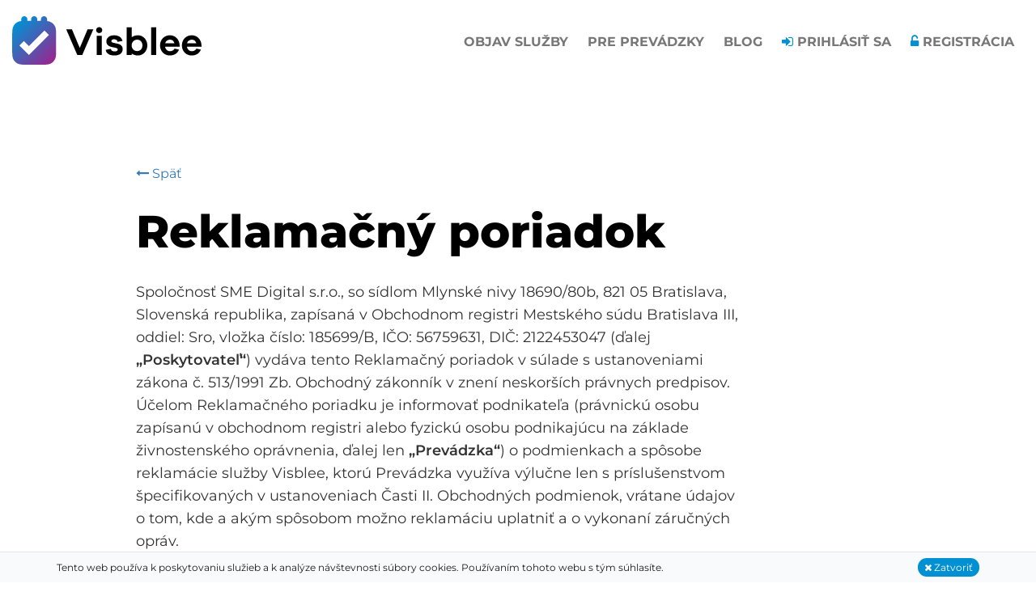

--- FILE ---
content_type: text/html; charset=UTF-8
request_url: https://visblee.sk/reklamacny-poriadok
body_size: 8523
content:
<!DOCTYPE html>
<html lang="sk">
	<head>
	    <meta charset="utf-8">
	    <meta http-equiv="X-UA-Compatible" content="IE=edge">

	    <!-- Mobile specific meta -->
		<meta name="viewport" content="width=device-width, initial-scale=1">

	    <!-- CSRF Token -->
	    <meta name="csrf-token" content="m1uH2K7qfE7DzERejfPSCDPmFh5SYtsUAiV5ML1G">
        <meta http-equiv="refresh" content="7200">

					<title> Visblee</title>
					
	    <!-- Favicon -->
		<link rel="apple-touch-icon" sizes="180x180" href="https://visblee.sk/apple-touch-icon.png">
		<link rel="icon" type="image/png" sizes="32x32" href="https://visblee.sk/favicon-32x32.png">
		<link rel="icon" type="image/png" sizes="16x16" href="https://visblee.sk/favicon-16x16.png">
		<link rel="manifest" href="https://visblee.sk/manifest.json">
		<link rel="mask-icon" href="https://visblee.sk/safari-pinned-tab.svg" color="#0190d1">
		<meta name="theme-color" content="#ffffff">

		<!-- Google Fonts -->
		<link href="https://fonts.bunny.net/css?family=Montserrat:200,300,400,400i,500,600,700,700i,800,800i&amp;subset=latin-ext" rel="stylesheet">

	    <!-- Styles -->
	    <link href="https://visblee.sk/css/vendor.css?v=1.2.3" rel="stylesheet">
	    <link href="https://visblee.sk/css/app.css?v=1.2.3" rel="stylesheet">

        <!-- Scripts -->
	    <script>
            window.Laravel = JSON.parse('{\u0022csrfToken\u0022:\u0022m1uH2K7qfE7DzERejfPSCDPmFh5SYtsUAiV5ML1G\u0022,\u0022filterUrl\u0022:\u0022\\\/prevadzky\\\/whisperer\u0022}');
	    </script>

                    <script>
    (function(w,d,s,l,i){w[l]=w[l]||[];w[l].push({'gtm.start':
        new Date().getTime(),event:'gtm.js'});var f=d.getElementsByTagName(s)[0],
        j=d.createElement(s),dl=l!='dataLayer'?'&l='+l:'';j.async=true;j.src=
        'https://www.googletagmanager.com/gtm.js?id='+i+dl;f.parentNode.insertBefore(j,f);
    })(window,document,'script','dataLayer','GTM-K2NKNGL');
</script>
        
			</head>

	<body class="">
		<div id="app">
		    	<header class="navbar navbar-default navbar-fixed-top">
		<div class="container-fluid">
			<div class="navbar-header">
				<button type="button" class="navbar-toggle collapsed" data-toggle="collapse" data-target=".navbar-collapse" aria-expanded="false" aria-controls="navbar">
					<span class="icon-bar"></span>
					<span class="icon-bar"></span>
					<span class="icon-bar"></span>
				</button>

				<div class="navbar-brand">
					<a href="https://visblee.sk" class="">
						<div class="navbar-logo">
							<svg xmlns="http://www.w3.org/2000/svg" viewBox="0 0 547.745 140.577">
							  <g id="visblee-logo">
								<g id="typo">
								  <path d="M202.783 112.226H188.27l-32.015-74.222h16.617l22.6 54.06 22.71-54.06h16.616l-32.015 74.222zM260.61 40.44c0 4.875-3.768 8.53-8.863 8.53-5.207 0-8.862-3.655-8.862-8.53 0-4.652 3.655-8.75 8.862-8.75 5.095 0 8.862 4.098 8.862 8.75zm-16.175 71.786v-55.28h14.622v55.28h-14.622zM285.422 94.61c.775 5.65 5.65 7.534 11.41 7.534 5.43 0 8.642-2.437 8.642-5.54 0-1.993-1.33-3.986-6.093-4.983l-11.3-2.326c-9.97-2.104-15.62-7.754-15.62-15.73 0-10.635 8.642-18.278 22.6-18.278 13.072 0 22.156 6.758 24.04 16.396l-13.96 2.77c-.553-4.432-4.43-7.644-10.522-7.644-5.87 0-7.533 2.88-7.533 5.428 0 1.772.665 3.655 4.985 4.652l13.183 2.88c9.748 2.105 14.512 8.198 14.512 15.62 0 12.187-9.86 18.5-24.26 18.5-12.187 0-23.375-4.763-24.815-16.284l14.732-2.993zM391.105 84.642c0 17.393-13.072 29.246-27.14 29.246-7.534 0-13.627-2.216-18.28-5.982v4.32h-14.622v-79.76h14.622v28.912c4.653-3.877 10.746-6.093 18.28-6.093 14.068 0 27.14 11.964 27.14 29.357zm-14.18 0c0-10.19-6.646-16.617-15.51-16.617-7.865 0-15.73 6.426-15.73 16.617s7.865 16.506 15.73 16.506c8.864 0 15.51-6.315 15.51-16.506zM402.182 112.226v-79.76h14.622v79.76h-14.622zM484.49 88.52h-42.097c1.44 7.976 7.09 12.85 13.848 12.85 4.32 0 9.75-.554 13.737-7.312l13.072 2.77c-4.875 11.52-14.734 17.06-26.81 17.06-15.62 0-28.36-11.853-28.36-29.245s12.74-29.356 28.582-29.356c14.733 0 27.473 11.41 28.027 28.25v4.982zm-41.653-10.303h26.698c-1.884-7.09-7.2-10.192-13.072-10.192-5.54 0-11.854 3.324-13.626 10.192zM547.745 88.52h-42.097c1.44 7.976 7.09 12.85 13.848 12.85 4.32 0 9.75-.554 13.736-7.312l13.072 2.77c-4.874 11.52-14.733 17.06-26.81 17.06-15.62 0-28.358-11.853-28.358-29.245s12.74-29.356 28.58-29.356c14.734 0 27.475 11.41 28.028 28.25v4.982zM506.09 78.216h26.7c-1.885-7.09-7.202-10.192-13.073-10.192-5.54 0-11.853 3.324-13.626 10.192z"></path>
								</g>
								<g id="symbol">
									<defs>
									<linearGradient id="visbleeGradient" gradientUnits="userSpaceOnUse" x1="8.443" y1="22.021" x2="118.557" y2="132.134">
										<stop offset="0" stop-color="#0091D3"></stop>
										<stop offset="1" stop-color="#9A258F"></stop>
									</linearGradient>
									</defs>
								  <path class="visblee-logo-calendar" d="M124.83 31.868c-2.727-7.492-8.63-13.394-16.12-16.122-2.533-.8-5-1.304-7.745-1.623V8.89c0-4.91-3.98-8.89-8.89-8.89s-8.89 3.98-8.89 8.89v4.687H72.39V8.89C72.39 3.98 68.41 0 63.5 0s-8.89 3.98-8.89 8.89v4.687H43.815V8.89c0-4.91-3.98-8.89-8.89-8.89s-8.89 3.98-8.89 8.89v5.234c-2.744.32-5.212.823-7.744 1.623-7.49 2.727-13.393 8.63-16.12 16.12C0 38.732 0 45.106 0 57.856V96.3c0 12.75 0 19.124 2.17 25.987 2.727 7.493 8.63 13.394 16.12 16.12 6.863 2.17 13.238 2.17 25.987 2.17h38.445c12.75 0 19.124 0 25.987-2.17 7.49-2.726 13.393-8.627 16.12-16.12C127 115.424 127 109.05 127 96.3V57.855c0-12.75 0-19.124-2.17-25.987z"></path>
								  <path class="visblee-logo-check" d="M48.374 112.58L20.81 85.02 33.8 72.03l14.574 14.575L93.2 41.777l12.99 12.988z"></path>
								</g>
							  </g>
							</svg>
						</div>
					</a>
				</div>
			</div>

			<div id="main-nav">
				<ul class="nav navbar-nav navbar-right navbar-collapse collapse" style="">
					<!-- Authentication Links -->
					<li class=""><a href="https://visblee.sk/prevadzky">Objav služby</a></li>

											<li><a href="/pre-prevadzky">Pre Prevádzky</a></li>
					
					<li class=""><a href="https://visblee.sk/clanky">Blog</a></li>

					
											<li><a href="#" @click.prevent="showModal('loginModal', {modalClass: 'modal-sm'})"><i class="fa fa-sign-in" aria-hidden="true"></i> Prihlásiť sa</a></li>
						<li class=" ">
							<a href="https://visblee.sk/registracia"><i class="fa fa-unlock-alt" aria-hidden="true"></i> Registrácia</a>
						</li>
					
									</ul>
			</div>
		</div>
	</header>

	    <div class="page-section initial-section">
        <div class="container">
            <div class="row">
                <div class="col-md-8 col-md-offset-1 wysiwyg">
                    <a href="https://visblee.sk" class=""><i class="fa fa-long-arrow-left" aria-hidden="true"></i> Späť</a>


                    <h1>
                        Reklamačný poriadok
                    </h1>
                    <p>

                        Spoločnosť SME Digital s.r.o., so sídlom Mlynské nivy 18690/80b, 821 05
                        Bratislava, Slovenská republika, zapísaná v Obchodnom registri Mestského súdu Bratislava III,
                        oddiel: Sro, vložka číslo: 185699/B, IČO: 56759631, DIČ:
                        2122453047 (ďalej <strong>„Poskytovateľ“</strong>)
                        vydáva tento Reklamačný poriadok v súlade s ustanoveniami zákona č.
                        513/1991 Zb. Obchodný zákonník v znení neskorších právnych predpisov.
                        Účelom Reklamačného poriadku je informovať podnikateľa (právnickú osobu
                        zapísanú v obchodnom registri alebo fyzickú osobu podnikajúcu na základe
                        živnostenského oprávnenia, ďalej len <strong>„Prevádzka“</strong>) o
                        podmienkach a spôsobe reklamácie služby Visblee, ktorú Prevádzka využíva
                        výlučne len s príslušenstvom špecifikovaných v ustanoveniach Časti II.
                        Obchodných podmienok, vrátane údajov o tom, kde a akým spôsobom možno
                        reklamáciu uplatniť a o vykonaní záručných opráv.
                    </p>
                    <ol>
                    <li>
                        Poskytovateľ zodpovedá za chyby príslušenstva a Prevádzka je povinná
                        reklamáciu bezodkladne uplatniť u Poskytovateľa podľa platného reklamačného
                        poriadku.
                    </li>
                    <li>
                        Na vybavovanie reklamácií sa vzťahuje tento Reklamačný poriadok
                        zverejnený na internetovej stránke Poskytovateľa www.visblee.sk. Prevádzka
                        zakliknutím políčka pred odoslaním objednávky Poskytovateľovi potvrdzuje,
                        že si Reklamačný poriadok prečítala a v celom rozsahu s ním súhlasí a
                        zároveň potvrdzuje, že bola riadne informovaná o podmienkach a spôsobe
                        reklamácie príslušenstva vrátane údajov o tom, kde možno reklamáciu
                        uplatniť, a o vykonávaní záručných opráv.
                    </li>
                    <li>
                        Zmluvné strany sa dohodli, že záručná doba na príslušenstvo je v trvaní
                        24 mesiacov (pokiaľ nie je pre jednotlivé prípady stanovená iná záručná
                        doba) a začína plynúť odo dňa prebratia príslušenstva Prevádzkou.
                    </li>
                    <li>
                        Reklamačný poriadok sa vzťahuje len na príslušenstvo podľa Časti II.,
                        ods.1, bod 2, v technickej špecifikácii uverejnenej na webovej stránke
                        Poskytovateľa, zakúpené Prevádzkou od Poskytovateľa vo forme elektronického
                        obchodu na webovej stránke Poskytovateľa.
                    </li>
                    <li>
                        Reklamačný poriadok v tejto podobe je platný len pre príslušenstvo podľa
                        Časti II., ods. 1, bod 2.
                    </li>
                    <li>
                        Reklamačný poriadok sa nevzťahuje na samostatné služby Poskytovateľa,
                        ktoré používa Prevádzka bez príslušenstva.
                    </li>
                    <li>
                        Prevádzka má právo uplatniť si počas záručnej doby u Poskytovateľa
                        zodpovednosť za vady príslušenstva, ktoré vykazuje chyby, za ktoré
                        zodpovedá výrobca, dodávateľ alebo Poskytovateľ.
                    </li>
                    <li>
                        Prevádzka je povinná vykonať prehliadku príslušenstva pri prevzatí
                        príslušenstva. Pokiaľ tak neurobí, môže uplatniť nároky z chýb zistených
                        pri tejto prehliadke, ak sa preukáže, že tieto chyby malo príslušenstvo už
                        v čase prevzatia príslušenstva.
                    </li>
                    <li>
                        Ak príslušenstvo vykazuje vady, Prevádzka má právo uplatniť reklamáciu v
                        sídle alebo pracovisku Poskytovateľa tak, že doručí príslušenstvo na adresu
                        Mlynské nivy 18690/80b, 821 05 Bratislava spolu s vyplneným
                        formulárom na uplatnenie reklamácie. Prevádzka je povinná vo formulári
                        presne označiť druh a rozsah vád príslušenstva. Reklamačné konanie
                        príslušenstva začína dňom, kedy sú splnené všetky nasledujúce podmienky:
                    </li>
                    <ul>
                        <li>

                                a. Doručenie vyplneného formulára na uplatnenie reklamácie od
                                Prevádzky Poskytovateľovi

                        </li>
                        <li>

                                b. Doručenie reklamovaného príslušenstva od Prevádzky
                                Poskytovateľovi

                        </li>
                        <li>

                                c. Doručenie prístupových kódov, hesiel a pod. k príslušenstvu
                                Prevádzky Poskytovateľovi

                        </li>
                    </ul>
                    <p>
                        Poskytovateľ odporúča Prevádzke zásielku poistiť. Príslušenstvo zaslané na
                        dobierku Poskytovateľ nepreberá.
                    </p>
                    <li>
                        Poskytovateľ má povinnosť prijať reklamáciu v sídle alebo na
                        pracovisku.
                    </li>
                    <li>
                        Prevádzka je povinná reklamovať chyby príslušenstva u Poskytovateľa bez
                        zbytočného odkladu, inak Prevádzke zaniká právo voči Poskytovateľovi na
                        bezplatné odstránenie chyby.
                    </li>
                    <li>
                        Poskytovateľ vydá Prevádzke potvrdenie o uplatnení reklamácie
                        príslušenstva vo vhodnej forme zvolenej Poskytovateľom, napr. vo forme
                        emailu alebo v písomnej podobe, v ktorej je povinný presne označiť chyby
                        tovaru.
                    </li>
                    <li>
                         Záručná doba sa nevzťahuje na chyby, o ktorých bola Prevádzka
                        Poskytovateľom v dobe uzatvárania zmluvy upozornená, alebo o ktorých s
                        prihliadnutím k okolnostiam, za ktorých bola kúpna zmluva uzatvorená,
                        musela vedieť.
                    </li>
                    <li>
                        Poskytovateľ môže vždy namiesto odstránenia vady vymeniť vadnú vec za
                        bezvadnú, ak to kupujúcemu nespôsobí závažné ťažkosti.
                    </li>
                    <li>
                        Nárok na bezplatnú záručnú dobu zaniká:
                    </li>
                    <ul>
                        <li>
                            <p>
                                a. Nepredložením záručného listu, nekompletnosť príslušenstva alebo
                                dokumentácie príslušenstva
                            </p>
                        </li>
                        <li>
                            <p>
                                b. Neoznámením zjavných chýb pri prevzatí príslušenstva
                            </p>
                        </li>
                        <li>
                            <p>
                                c. Uplynutím záručnej doby príslušenstva
                            </p>
                        </li>
                        <li>
                            <p>
                                d. Mechanickým poškodením príslušenstva spôsobeným Prevádzkou
                            </p>
                        </li>
                        <li>
                            <p>
                                e. Používaním príslušenstva v podmiekach, ktoré nezodpovedajú
                                svojou vlhkosťou, chemickými a mechanickými vplyvmi prirodzenému
                                prostrediu
                            </p>
                        </li>
                        <li>
                            <p>
                                f. Neodborným zaobchádzaním, obsluhou alebo zanedbaním
                                starostlivosti o príslušenstvo
                            </p>
                        </li>
                        <li>
                            <p>
                                g. Poškodením príslušenstva nadmerním zaťažovaním alebo používaním
                                v rozpore s podmienkami uvedenými v dokumentácii
                            </p>
                        </li>
                        <li>
                            <p>
                                h. Všeobecnýi zásadami, technickými normami alebo bezpečnostnými
                                predmismi platnými v SR
                            </p>
                        </li>
                        <li>
                            <p>
                                i. Poškodením príslušenstva neodvrátiteľnýi a/alebo
                                nepredvídateľnými udalosťami
                            </p>
                        </li>
                        <li>
                            <p>
                                j. Poškodením príslušenstva náhodnou skazou a náhodným zhoršením
                            </p>
                        </li>
                        <li>
                            <p>
                                k. Neodbornými zásahmi, poškodením pri doprave, poškodením vodou,
                                ohňom, statickou či atmosferickou elektrinou alebo iným zásahom
                                vyššej moci
                            </p>
                        </li>
                        <li>
                            <p>
                                l. Zásahom do príslušenstva k tomu neoprávnenej osoby
                            </p>
                        </li>
                    </ul>
                    <li>
                        Záruka sa nevzťahuje na bežné opotrebenie veci spôsobené používaním,
                        Kratšiu životnosť výrobku teda nemožno považovať za vadu.
                    </li>
                    <li>
                        Poskytovateľ je povinný vybaviť reklamáciu a ukončiť reklamačné konanie
                        jedným z nasledujúcich spôsobov:
                    </li>
                    <ul>
                        <li>
                            <p>
                                a. Odovzdaním opraveného príslušenstva
                            </p>
                        </li>
                        <li>
                            <p>
                                b. Výmenou príslušenstva
                            </p>
                        </li>
                        <li>
                            <p>
                                c. Vrátením kúpnej ceny
                            </p>
                        </li>
                        <li>
                            <p>
                                d. Vyplatením primeranej zľavy z ceny príslušenstva
                            </p>
                        </li>
                        <li>
                            <p>
                                e. Písomnou výzvou na prevzatie Poskytovateľom určeného plnenia
                            </p>
                        </li>
                        <li>
                            <p>
                                f. Odôvodneným zamietnutím reklamácie príslušenstva
                            </p>
                        </li>
                    </ul>
                    <li>
                        Poskytovateľ je povinný o spôsobe určenia spôsobu vybavenia reklamácie
                        a o vybavení reklamácie Prevádzke vydať písomný doklad najneskôr do 60 dní
                        odo dňa uplatnenia reklamácie prostredníctvom poštovej alebo kuriérskej
                        alebo donáškovej služby, alebo prostredníctvom emailu.
                    </li>
                    <li>
                        Záručná doba sa predlžuje o dobu, počas ktorej Prevádzka nemohla
                        používať príslušenstvo z dôvodu záručnej opravy príslušenstva.
                    </li>
                    <li>
                        V prípade výmeny príslušenstva za nové dostane Prevádzka doklad, na
                        ktorom bude uvedené vymenené príslušenstvo, a prípadné ďalšie reklamácie sa
                        uplatňujú na základe pôvodného dodacieho listu a tohto reklamačného
                        dokladu. V prípade výmeny príslušenstva za nové, začne plynúť záručná doba
                        znovu od prevzatia nového prislušenstva Prevádzkou, ale iba na nové
                        Príslušenstvo.
                    </li>
                    <li>
                        Prevádzka má právo na výmenu príslušenstva len vtedy, ak to nie je
                        vzhľadom k povahe vady neúmerné. O tom, či je vada úmerná, rozhodne
                        autorizované servisné stredisko a to formou písomného posúdenia tejto vady.
                    </li>
                    <li>
                        Poskytovateľ môže Prevádzke poskytnúť na dobu posudzovania vady alebo
                        záručnej opravy príslušenstva dočasné príslušenstvo a tak pomôcť zabezpečiť
                        chod Prevádzky počas dobu posudzovania vady alebo záručnej opravy
                        príslušenstva.
                    </li>
                    <li>
                        Všetky záručné opravy sú v prípade, ak do času ich uplatnenia nezanikol
                        nárok na uplatnenie záruky podľa Časti II., ods. 7, bod 15 týchto
                        obchodných podmienok
                    </li>
                    <li>
                        Upozornenia v súvislosti s reklamáciou: Príslušenstvo doručené na
                        reklamáciu obsahujúce prístupové heslá do systému môže byť vrátené bez
                        opravy nakoľko nie je možná reinštalácia systému zariadenia a odstránenie
                        systémovej poruchy. Prevádzka je povinná dané heslá uviesť pri podaní
                        reklamácie, alebo ich odstrániť pred doručením na reklamáciu. Reklamáciu
                        nie je možné vybaviť bez odstránenia hesiel príslušenstva. V prípade, že je
                        výrobok prihlásený na lokalizačnú službu, je potrebné najskôr zariadenie
                        odhlásiť z danej služby. Pokiaľ bude zistené blokovanie prístupu po
                        prevzatí reklamácie Poskytovateľom, alebo servisným strediskom, bude ako
                        začiatok reklamačného konania braný dátum od dodania prístupových kódov
                        Prevádzkou. Odporúčame Prevádzke pred odovzdaním zariadenia na reklamáciu
                        odstrániť aplikácie ako napr. sociálne siete, alebo fotografie a pod.
                    </li>
                    <br />
                    <p>
                        V Bratislave, dňa 1.3.2025 SME Digital s.r.o.
                    </p>



                </div>
            </div>
        </div>
    </div>

	<footer>
    <div class="footer-extended">
                <div class="container">
            <div class="row">
                <div class="col-lg-4 col-md-5 col-sm-4 footer-extended__item">
                    <div class="title footer-extended__title">Pre podnikateľov</div>
                    <p>Visblee je moderný rezervačný systém, ktorý šetrí váš čas a zvyšuje efektivitu vašej prevádzky.</p>
                    <a href="https://visblee.sk/pre-prevadzky" class="btn btn-primary btn-xs faa-parent animated-hover">Zistiť viac <i class="fa fa-chevron-right faa-passing" aria-hidden="true"></i></a>
                </div>

                <div class="col-lg-3 col-lg-offset-2 col-md-3 col-md-offset-1 col-sm-4 footer-extended__item">
                    <div class="title footer-extended__title">Visblee</div>

                    <ul>
                        <li><a href="https://visblee.sk/prevadzky">Prevádzky</a></li>
                        
                        <li><a href="https://visblee.sk/clanky">Blog</a></li>
                    </ul>
                </div>

                <div class="col-lg-3 col-md-3 col-sm-4 footer-extended__item">
                    <div class="title footer-extended__title">Podpora</div>

                    <ul class="fa-ul">

                        <li><i class="fa-li fa fa-phone" aria-hidden="true"></i><a href="tel:+421944034040">+421 944 034 040</a></li>

                        <li><i class="fa-li fa fa-envelope-open" aria-hidden="true"></i><a href="/cdn-cgi/l/email-protection#472e29212807312e34252b222269342c"><span class="__cf_email__" data-cfemail="3c55525a537c4a554f5e505959124f57">[email&#160;protected]</span></a></li>
                                                <li><i class="fa-li fa fa-facebook-f" aria-hidden="true"></i><a href="https://www.facebook.com/visblee">Facebook</a></li>
                        <li><i class="fa-li fa fa-instagram" aria-hidden="true"></i><a href="https://www.instagram.com/visblee">Instagram</a></li>
                        <li><i class="fa-li fa fa-youtube" aria-hidden="true"></i><a href="https://www.youtube.com/channel/UCZMhG8TsXyKP8CdQbimiREw">Youtube</a></li>
                    </ul>

                                    </div>
            </div>
        </div>
            </div>

    <div class="sub-footer-extended">
        <div class="container">
            <div class="sub-footer-extended__content">
                <div class="sub-footer-extended__item sub-footer-extended__item--legal">© 2026 SME Digital s.r.o.</div>
                <div class="sub-footer-extended__items sub-footer-extended__item--links"><a href="https://visblee.sk/podmienky-pouzivania">Všeobecné podmienky používania</a> <a href="https://visblee.sk/obchodne-podmienky">Obchodné podmienky </a> <a href="https://visblee.sk/informacia-o-spracuvani-osobnych-udajov">Ochrana osobných údajov</a> <a href="https://visblee.sk/reklamacny-poriadok">Reklamačný poriadok</a></div>
            </div>
        </div>
    </div>
</footer>


		    <script data-cfasync="false" src="/cdn-cgi/scripts/5c5dd728/cloudflare-static/email-decode.min.js"></script><script type="text/x-template" id="modal-template">
    <transition name="modal">
        <div class="modal-mask" v-if="isOpen" :id="id">
            <div :class="'modal-wrapper ' + $root.getModalData(id).modalClass || ''">
                <div class="modal-container" v-on-clickaway="clickedAway">
                    <div class="modal-header">
	                    <button class="close" @click="closeModal()"><i class="fa fa-times"></i></button>
	                    
	                    <div class="title">
	                        <slot name="title">Modal Header</slot>
	                    </div>
                    </div>

                    <div class="modal-body">
                        <slot name="body">
                            Modal Body
                        </slot>
                    </div>
                </div>
            </div>
        </div>
    </transition>
</script>		    <modal id="loginModal" v-cloak
              :auto-open-data="{modalClass: 'modal-sm'}"
>
    <div slot="title">Prihlásenie</div>

    <div slot="body">
	    <h3 class="h3 text-center">Vaše termíny už čakajú.</h3>
	    <div class="text-center add-bottom-medium">Nemáte účet? <a href="https://visblee.sk/registracia">Zaregistrujte sa teraz.</a></div>

        <form class="validation" role="form" method="POST" action="https://visblee.sk/prihlasenie">
            <input type="hidden" name="_token" value="m1uH2K7qfE7DzERejfPSCDPmFh5SYtsUAiV5ML1G" autocomplete="off">

            <div class="form-group">
                <span class="has-float-label">
	                <input id="email" type="email" class="form-control validation-required validation-email" name="email" placeholder="Zadajte e-mail" autofocus>
	                <label for="email">E-mail</label>
                </span>
            </div>

            <div class="form-group">
	            <span class="has-float-label">
	                <input id="password" type="password" class="form-control validation-required" name="password" placeholder="Zadajte heslo">
	                <label for="password">Heslo</label>
	            </span>
            </div>

            <div class="form-group">
	            <div class="pretty p-icon p-round p-smooth">
			        <input type="checkbox" id="rememberLogin" name="remember" checked>
			        <div class="state p-success">
				        <i class="icon fa fa-check"></i>
			            <label>Zapamätať prihlásenie</label>
			        </div>
			    </div>
            </div>

            <div class="text-center">
                <button type="submit" class="btn btn-primary btn-block faa-parent animated-hover scroll">Prihlásiť sa <i class="fa fa-chevron-right faa-passing" aria-hidden="true"></i></button>
                <br/>
                <a class="simple-link" href="https://visblee.sk/password/reset">Zabudnuté heslo?</a>

            </div>
        </form>
    </div>
</modal>

			
		    <div class="modal-backdrop" v-if="showModalOverlay" v-cloak></div>
		</div>

		<!-- Scripts -->
		<script src="https://visblee.sk/js/mutation_events.min.js"></script>
		<script src="https://visblee.sk/js/app.js?v=1.1.63"></script>
		
        
                

					<script defer src="https://static.cloudflareinsights.com/beacon.min.js/vcd15cbe7772f49c399c6a5babf22c1241717689176015" integrity="sha512-ZpsOmlRQV6y907TI0dKBHq9Md29nnaEIPlkf84rnaERnq6zvWvPUqr2ft8M1aS28oN72PdrCzSjY4U6VaAw1EQ==" data-cf-beacon='{"version":"2024.11.0","token":"3f466448f6434433b1f5cd21acc6f899","r":1,"server_timing":{"name":{"cfCacheStatus":true,"cfEdge":true,"cfExtPri":true,"cfL4":true,"cfOrigin":true,"cfSpeedBrain":true},"location_startswith":null}}' crossorigin="anonymous"></script>
</body>
</html>


--- FILE ---
content_type: text/css
request_url: https://visblee.sk/css/app.css?v=1.2.3
body_size: 20079
content:
html {
    -webkit-font-smoothing: antialiased;
}
body {
    font-family: Montserrat, sans-serif;
    overflow-x: hidden;
    color: #333;
    font-size: 16px;
    position: relative;
}
.page-loader {
    position: fixed;
    top: 0;
    bottom: 0;
    right: 0;
    left: 0;
    z-index: 9998;
    background: #0190d1;
    background: -moz-linear-gradient(-45deg, #0190d1 0, #933695 100%);
    background: -webkit-linear-gradient(-45deg, #0190d1 0, #933695 100%);
    background: linear-gradient(135deg, #0190d1 0, #933695 100%);
}
.loader {
    position: absolute;
    width: 220px;
    height: 220px;
    top: 50%;
    left: 50%;
    margin: -110px 0 0 -110px;
    -webkit-animation: pulse 2s infinite;
    animation: pulse 2s infinite;
}
.loader svg {
    fill: #fff;
    width: 200px;
    height: 220px;
    margin: 0 auto;
    display: block;
    overflow: visible;
    -webkit-filter: drop-shadow(0 15px 15px rgba(0, 0, 0, 0.5));
    filter: drop-shadow(0 15px 15px rgba(0, 0, 0, 0.5));
}
.no-overflow {
    overflow: hidden;
}
.no-overflow-x {
    overflow-x: hidden;
}
.valign {
    position: relative;
    top: 50%;
    -webkit-transform: translateY(-50%);
    -ms-transform: translateY(-50%);
    transform: translateY(-50%);
}
.text-center > .img-responsive {
    display: inline-block;
}
.block-center {
    margin-left: auto;
    margin-right: auto;
}
.page-section {
    padding: 100px 0;
    position: relative;
}
.page-section-half {
    padding: 50px 0;
    overflow: hidden;
}
.initial-section {
    padding-top: 204px;
}
.initial-section-half {
    padding-top: 154px;
}
.client-dashboard {
    background: #fbfbfb;
}
.dashboard-sidebar-container {
    width: 215px;
    float: left;
}
.dashboard-content {
    float: left;
    width: 100%;
    padding-left: 215px;
    padding-top: 100px;
}
.add-top {
    margin-top: 100px !important;
}
.add-bottom {
    margin-bottom: 100px !important;
}
.add-top-medium {
    margin-top: 30px !important;
}
.add-bottom-medium {
    margin-bottom: 30px !important;
}
.add-both-medium {
    margin-top: 30px !important;
    margin-bottom: 30px !important;
}
.add-top-small {
    margin-top: 15px !important;
}
.add-bottom-small {
    margin-bottom: 15px !important;
}
.add-both-small {
    margin-top: 15px !important;
    margin-bottom: 15px !important;
}
.add-top-tiny {
    margin-top: 10px !important;
}
.add-bottom-tiny {
    margin-bottom: 10px !important;
}
.add-both-tiny {
    margin-top: 10px !important;
    margin-bottom: 10px !important;
}
.pad-top {
    padding-top: 100px;
}
.pad-top-fixed {
    padding-top: 100px;
}
.pad-bottom {
    padding-bottom: 100px;
}
.pad-top-small {
    padding-top: 50px;
}
.pad-bottom-small {
    padding-bottom: 50px;
}
.pad-both-small {
    padding-top: 50px !important;
    padding-bottom: 50px !important;
}
.remove-top {
    margin-top: 0 !important;
}
.remove-bottom {
    margin-bottom: 0 !important;
}
.remove-pad-top {
    padding-top: 0 !important;
}
.remove-pad-bottom {
    padding-bottom: 0 !important;
}
.remove-lr-pad {
    padding-left: 0 !important;
    padding-right: 0 !important;
}
.remove-pad {
    padding: 0 !important;
}
.remove-bottom-child > * {
    margin-bottom: 0 !important;
}
@media (max-width: 1199px) {
    .md-add-top-medium {
        margin-top: 30px !important;
    }
    .md-add-bottom-medium {
        margin-bottom: 30px !important;
    }
    .md-add-both-medium {
        margin-top: 30px !important;
        margin-bottom: 30px !important;
    }
    .md-add-top-small {
        margin-top: 15px !important;
    }
    .md-add-bottom-small {
        margin-bottom: 15px !important;
    }
    .md-add-both-small {
        margin-top: 15px !important;
        margin-bottom: 15px !important;
    }
}
@media (max-width: 991px) {
    .sm-add-top-medium {
        margin-top: 30px !important;
    }
    .sm-add-bottom-medium {
        margin-bottom: 30px !important;
    }
    .sm-add-both-medium {
        margin-top: 30px !important;
        margin-bottom: 30px !important;
    }
    .sm-add-top-small {
        margin-top: 15px !important;
    }
    .sm-add-bottom-small {
        margin-bottom: 15px !important;
    }
    .sm-add-both-small {
        margin-top: 15px !important;
        margin-bottom: 15px !important;
    }
}
@media (max-width: 767px) {
    .xs-add-bottom-medium {
        margin-bottom: 30px !important;
    }
    .xs-add-both-medium {
        margin-top: 30px !important;
        margin-bottom: 30px !important;
    }
    .xs-add-top-small {
        margin-top: 15px !important;
    }
    .xs-add-bottom-small {
        margin-bottom: 15px !important;
    }
    .xs-add-both-small {
        margin-top: 15px !important;
        margin-bottom: 15px !important;
    }
    .xs-remove-top {
        margin-top: 0;
    }
    .xs-remove-bottom {
        margin-bottom: 0 !important;
    }
    .xs-remove-pad-top {
        padding-top: 0;
    }
    .xs-remove-pad-bottom {
        padding-bottom: 0 !important;
    }
    .xs-remove-lr-pad {
        padding-left: 0 !important;
        padding-right: 0 !important;
    }
}
a {
    text-decoration: none;
    transition: all 0.4s linear;
}
.h1,
.h2,
.h3,
.h4,
.h5,
.h6,
h1,
h2,
h3,
h4,
h5,
h6 {
    font-weight: 800;
    margin-top: 0;
    margin-bottom: 15px;
    color: #000;
}
.h1,
.h2,
h1,
h2 {
    font-size: 56px;
    margin-bottom: 30px;
}
.dashboard-content h1,
h1.dashboard-title {
    font-size: 50px;
    margin-bottom: 15px;
}
.h2.medium,
h2.medium {
    font-size: 42px;
}
.h2.small,
h2.small {
    font-size: 24px;
    margin-bottom: 15px;
}
.h3,
h3 {
    font-size: 24px;
}
.h4,
h4 {
    font-size: 20px;
}
.h5,
h5 {
    font-size: 18px;
}
.h6,
h6 {
    font-size: 16px;
}
.sub-heading {
    color: #999;
    font-weight: 600;
    font-size: 18px;
    letter-spacing: 0.05em;
    margin-bottom: 15px;
    text-transform: uppercase;
}
p {
    color: #333;
    font-size: 18px;
    font-weight: 400;
    line-height: 1.6em;
    margin: 0 0 15px;
}
.lead {
    font-size: 24px;
    font-weight: 300;
    color: #222;
    margin-bottom: 30px;
}
.small p,
p.small {
    font-size: 16px;
}
b,
strong {
    font-weight: 600;
}
.text-light {
    font-weight: 300;
}
.text-underlined {
    border-bottom: 2px solid #fff;
    display: inline-block;
}
.link-underlined {
    border-bottom: 3px solid #fff;
}
.large {
    font-size: 22px;
}
blockquote p {
    font-size: 18px;
    font-style: italic;
    color: #555;
}
.wysiwyg h1,
.wysiwyg h2,
.wysiwyg h3,
.wysiwyg h4,
.wysiwyg h5,
.wysiwyg h6 {
    margin-top: 30px;
}
.wysiwyg h2 {
    font-size: 36px;
}
.wysiwyg h3 {
    font-size: 24px;
}
.wysiwyg h4,
.wysiwyg h5,
.wysiwyg h6 {
    font-size: 20px;
}
.wysiwyg p {
    font-size: 18px;
}
.wysiwyg .lead {
    font-size: 24px;
    margin-bottom: 30px;
    font-weight: 300;
    line-height: 1.6em;
}
.wysiwyg ul {
    margin-bottom: 15px;
    list-style: none;
    padding: 0 0 0 10px;
}
.wysiwyg ul > li {
    font-size: 17px;
    color: #333;
    position: relative;
    padding-left: 1.2em;
    margin-bottom: 4px;
}
.wysiwyg ul > li:before {
    content: "\f101";
    font-family: FontAwesome;
    display: inline-block;
    color: #999;
    position: absolute;
    left: 0.2em;
}
.wysiwyg ol {
    margin: 0 0 15px;
    padding: 0;
    counter-reset: item;
}
.wysiwyg ol > li {
    margin: 0;
    padding: 0 0 0 2em;
    text-indent: -2em;
    list-style-type: none;
    counter-increment: item;
    font-size: 17px;
    color: #333;
    margin-bottom: 6px;
    line-height: 1.4em;
}
.wysiwyg ol > li:before {
    display: inline-block;
    width: 2em;
    padding-right: 0.5em;
    font-weight: 700;
    text-align: right;
    content: counter(item) ".";
    color: #999;
}
.wysiwyg ol[type="a"] > li:before {
    display: inline-block;
    width: 2em;
    padding-right: 0.5em;
    font-weight: 700;
    text-align: right;
    content: counter(item, lower-latin) ")";
    color: #999;
}
.wysiwyg ol > li ol,
.wysiwyg ol > li ul,
.wysiwyg ul > li ol,
.wysiwyg ul > li ul {
    margin-top: 5px;
}
.wysiwyg img {
    display: block;
    max-width: 100%;
    height: auto;
    border-radius: 2px;
    margin: 30px auto 30px;
}
.wysiwyg .alignleft {
    float: left;
    margin: 0 20px 20px 0;
}
.wysiwyg .alignright {
    float: right;
    margin: 0 0 20px 20px;
}
.wysiwyg .aligncenter {
    margin: auto;
}
.wysiwyg > :last-child {
    margin-bottom: 0;
}
.table {
    border-radius: 10px;
    overflow: hidden;
    margin-bottom: 0;
}
.table-responsive {
    border-radius: 10px;
    box-shadow: 0 10px 30px 0 rgba(50, 50, 50, 0.1);
}
.table-responsive .table {
    max-width: none;
}
.table > tbody > tr {
    background: #fff;
}
.table > tbody > tr > td,
.table > tbody > tr > th,
.table > tfoot > tr > td,
.table > tfoot > tr > th,
.table > thead > tr > td,
.table > thead > tr > th {
    vertical-align: middle;
    padding: 10px 15px;
    font-size: 14px;
}
.table > thead > tr > th {
    padding: 12px 15px;
    border-bottom: 1px solid #70738c;
    text-transform: uppercase;
    letter-spacing: 0.02em;
    font-weight: 600;
    background: #70738c;
    color: #fff;
}
.table > thead > tr > th a {
    color: #fff;
}
.sort-icon {
    color: #999;
}
.table__tag {
    margin: 2px 0;
    padding: 2px 6px;
    background: #dcdcdc;
    display: inline-block;
    border-radius: 4px;
}
.sortable-chosen {
    background: #eee;
    box-shadow: 0 0 20px rgba(0, 0, 0, 0.1);
}
.sortable-drag {
    background: #fff;
    border-radius: 10px;
}
.sortable-handle {
    background: 0 0;
    border: none;
    color: #999;
    font-size: 20px;
    padding: 0;
}
.sortable-handle:active {
    color: #0190d1;
}
.table > tbody > tr > td.col-for-sortable,
.table > thead > tr > th.col-for-sortable {
    text-align: center;
    width: 50px;
}
.services-category + .services-category {
    margin-top: 15px;
}
.services-category > .header {
    padding: 15px 15px;
}
.services-category > .header .name {
    float: left;
    font-size: 25px;
    font-weight: 700;
    line-height: normal;
}
.services-category > .header .name .fa {
    margin-right: 5px;
}
.services-category > .header .action-box {
    float: right;
}
.services-category > .header .action-box form {
    display: inline-block;
}
.category-sortable-handle {
    background: 0 0;
    border: none;
    color: #999;
    padding: 0;
}
.category-sortable-handle:active {
    color: #0190d1;
}
.btn {
    -webkit-font-smoothing: antialiased;
    border-radius: 21px;
    font-weight: 600;
    font-size: 14px;
    letter-spacing: 0.05em;
    padding: 11px 29px;
    transition: all 0.4s ease-in-out;
}
.btn:focus,
.btn:hover {
    box-shadow: 0 5px 11px 0 rgba(0, 0, 0, 0.18), 0 4px 15px 0 rgba(0, 0, 0, 0.15);
}
.btn.active.focus,
.btn.active:focus,
.btn.focus,
.btn:active.focus,
.btn:active:focus,
.btn:focus {
    outline: 0;
    outline-offset: 0;
}
.btn.active,
.btn:active {
    -webkit-box-shadow: none;
    box-shadow: none;
}
.btn-group-xs > .btn,
.btn-xs {
    font-size: 12px;
}
.btn-primary.btn-xs,
.btn-white.btn-xs {
    padding: 6px 12px;
}
.btn-outline-blue.btn-xs,
.btn-outline-purple.btn-xs,
.btn-outline-red.btn-xs,
.btn-outline-white.btn-xs {
    padding: 2px 8px;
}
.btn .fa-chevron-right {
    font-size: 14px;
    margin-left: 5px;
}
.btn-xs:not(.btn-circle) .fa-chevron-right {
    font-size: 12px;
    margin-left: 5px;
}
.opposite-btns .left,
.opposite-buttons .left {
    float: left;
}
.opposite-btns .right,
.opposite-buttons .right {
    float: right;
}
.btn-group .btn {
    border-radius: 10px;
}
.btn-group > .btn.active {
    color: #fff;
    border: none;
    padding: 11px 26px;
    box-shadow: 0 8px 10px 1px rgba(0, 0, 0, 0.14), 0 3px 14px 2px rgba(0, 0, 0, 0.12), 0 5px 5px -3px rgba(0, 0, 0, 0.3);
    background: linear-gradient(135deg, #0190d1 0, #933695 100%);
}
.btn-row .btn + .btn {
    margin-left: 5px;
}
.btn-primary {
    background: #0190d1;
    border: none;
    color: #fff;
}
.btn-primary.active,
.btn-primary:active,
.btn-primary:focus,
.btn-primary:hover,
.open .dropdown-toggle.btn-primary {
    background-color: #00a3ef;
    color: #fff;
}
.btn-primary.active.focus,
.btn-primary.active:focus,
.btn-primary.active:hover,
.btn-primary:active.focus,
.btn-primary:active:focus,
.btn-primary:active:hover,
.open > .dropdown-toggle.btn-primary.focus,
.open > .dropdown-toggle.btn-primary:focus,
.open > .dropdown-toggle.btn-primary:hover {
    color: #fff;
    background: #0190d1;
    border: 2px solid #0190d1;
}
.btn-white {
    background: #fff;
    border: 2px solid #fff;
    color: #0190d1;
}
.btn-white.active,
.btn-white:active,
.btn-white:focus,
.btn-white:hover,
.open .dropdown-toggle.btn-white {
    background-color: #00a3ef;
    border-color: #00a3ef;
    color: #fff;
}
.btn-outline-white {
    background: 0 0;
    padding: 9px 25px;
    border: 2px solid rgba(255, 255, 255, 0.5);
    color: #fff;
}
.btn-outline-white.active,
.btn-outline-white:active,
.btn-outline-white:focus,
.btn-outline-white:hover,
.open .dropdown-toggle.btn-outline-blue {
    background-color: #fff;
    border-color: #fff;
    color: #00a3ef;
}
.btn-outline-blue {
    background: 0 0;
    padding: 9px 25px;
    border: 2px solid rgba(0, 143, 209, 0.5);
    color: #0190d1;
}
.btn-cicrle.btn-outline-blue {
    line-height: 40px;
}
.btn-outline-blue.active,
.btn-outline-blue:active,
.btn-outline-blue:focus,
.btn-outline-blue:hover,
.open .dropdown-toggle.btn-outline-blue {
    background-color: #0190d1;
    border-color: #0190d1;
    color: #fff;
}
.btn-outline-purple {
    background: 0 0;
    padding: 9px 25px;
    border: 2px solid rgba(147, 54, 148, 0.5);
    color: #933695;
}
.btn-outline-purple.active,
.btn-outline-purple:active,
.btn-outline-purple:focus,
.btn-outline-purple:hover,
.open .dropdown-toggle.btn-outline-purple {
    background-color: #933695;
    border-color: #933695;
    color: #fff;
}
.btn-outline-red {
    background: 0 0;
    padding: 9px 25px;
    border: 2px solid rgba(199, 46, 53, 0.5);
    color: #c72e35;
}
.btn-outline-red.active,
.btn-outline-red:active,
.btn-outline-red:focus,
.btn-outline-red:hover,
.open .dropdown-toggle.btn-outline-red {
    background-color: #c72e35;
    border-color: #c72e35;
    color: #fff;
}
.btn-dropdown {
    border-radius: 4px;
    font-weight: 400;
    font-size: 16px;
    letter-spacing: 0.05em;
    padding: 10px 25px;
    background: #eee;
}
.btn-circle {
    -webkit-font-smoothing: antialiased;
    border-radius: 21px;
    font-weight: 600;
    font-size: 16px;
    width: 42px;
    height: 42px;
    line-height: 42px;
    padding: 0 !important;
    transition: all 0.4s ease-in-out;
    display: inline-block;
    text-align: center;
}
.btn-circle.btn-xs {
    border-radius: 15px;
    font-weight: 600;
    font-size: 14px;
    width: 30px;
    height: 30px;
}
.btn-circle.btn-primary.btn-xs,
.btn-circle.btn-white.btn-xs {
    line-height: 30px;
}
.btn-circle.btn-outline-blue.btn-xs,
.btn-circle.btn-outline-purple.btn-xs,
.btn-circle.btn-outline-red.btn-xs,
.btn-circle.btn-outline-white.btn-xs {
    line-height: 26px;
}
.text-button {
    background: 0 0;
    border: none;
    padding: 0;
    color: #0190d1;
}
.text-button.warning {
    color: #c72e35;
}
.feedback-btn {
    position: fixed;
    right: 15px;
    bottom: 0;
    -webkit-font-smoothing: antialiased;
    border-radius: 10px 10px 0 0;
    font-weight: 600;
    font-size: 14px;
    letter-spacing: 0.05em;
    padding: 8px 25px;
    transition: all 0.4s ease-in-out;
    background: #0190d1;
    border: none;
    color: #fff;
    box-shadow: 0 5px 15px rgba(0, 0, 0, 0.15);
    z-index: 100;
}
.feedback-btn:focus,
.feedback-btn:hover {
    background-color: #00a3ef;
}
form p {
    font-size: 16px;
    color: #666;
}
form p.small {
    font-size: 14px;
}
form p.xs {
    font-size: 13px;
}
.form-control {
    box-shadow: none;
    font-size: 16px;
    height: 42px;
    box-sizing: border-box;
    transition: all 0.2s linear;
    border-color: #ccc;
    background: #fff;
    border-radius: 4px;
    -webkit-appearance: none;
}
.form-control:focus,
textarea:focus {
    border: solid 1px #3973b8;
    box-shadow: inset 0 0 0 1px #3973b8 !important;
    color: #000;
    box-shadow: none;
    transition: all 0.2s linear;
}
.form-control[disabled],
.form-control[readonly],
fieldset[disabled] .form-control {
    color: #999;
}
label {
    letter-spacing: 0.05em;
    color: #000;
    font-weight: 500;
    font-size: 14px;
}
label .fa {
    color: #999;
}
textarea {
    resize: none;
}
fieldset {
    margin-top: 30px;
}
legend {
    color: #000;
    font-weight: 500;
    font-size: 24px;
    padding-bottom: 5px;
}
.card-dashboard legend {
    font-size: 20px;
}
.form-separator {
    text-align: center;
    margin: 15px 0 15px;
    position: relative;
}
.form-separator > div {
    display: inline-block;
    background: #fff;
    padding: 5px 10px;
    position: relative;
    color: #666;
    text-transform: uppercase;
    letter-spacing: 0.05em;
    line-height: normal;
    font-weight: 600;
}
.form-separator:before {
    content: "";
    display: block;
    position: absolute;
    top: 0;
    bottom: 0;
    left: 0;
    margin: auto;
    width: 100%;
    height: 1px;
    background: #ccc;
}
input:-webkit-autofill {
    background-color: #fff;
}
input:-webkit-autofill,
select:-webkit-autofill,
textarea:-webkit-autofill {
    background-color: #fff !important;
}
.input-group input.form-control.validation-password:focus {
    z-index: 0;
}
.time-multi-input.input-group .form-control {
    text-align: center;
    width: 80px;
}
.time-multi-input .input-group-addon {
    width: auto;
}
.input-group-btn > .btn {
    padding: 10px 15px;
    border-radius: 4px;
}
.input-group-addon {
    border-radius: 4px;
    background: #ccc;
}
.form-control-feedback {
    width: 30px;
    height: 42px;
    line-height: 42px;
}
.has-float-label .form-control-feedback,
.has-float-label .form-control:placeholder-shown:not(:focus) + .form-control-feedback {
    font-size: 14px;
    top: 0;
    opacity: 1;
}
.has-float-label {
    display: block;
    position: relative;
}
.has-float-label label,
.has-float-label > span {
    position: absolute;
    cursor: text;
    font-size: 75%;
    opacity: 1;
    -webkit-transition: all 0.2s;
    transition: all 0.2s;
    top: -0.5em;
    left: 12px;
    z-index: 3;
    line-height: 1;
    padding: 0 1px;
}
.has-float-label label::after,
.has-float-label > span::after {
    content: " ";
    display: block;
    position: absolute;
    background: #fff;
    height: 2px;
    top: 50%;
    left: -0.2em;
    right: -0.2em;
    z-index: -1;
}
.has-float-label .form-control::-webkit-input-placeholder {
    opacity: 1;
    -webkit-transition: all 0.2s;
    transition: all 0.2s;
}
.has-float-label .form-control::-moz-placeholder {
    opacity: 1;
    transition: all 0.2s;
}
.has-float-label .form-control:-ms-input-placeholder {
    opacity: 1;
    transition: all 0.2s;
}
.has-float-label .form-control::placeholder {
    opacity: 1;
    -webkit-transition: all 0.2s;
    transition: all 0.2s;
}
.has-float-label .form-control:placeholder-shown:not(:focus)::-webkit-input-placeholder {
    opacity: 0;
}
.has-float-label .form-control:placeholder-shown:not(:focus)::-moz-placeholder {
    opacity: 0;
}
.has-float-label .form-control:placeholder-shown:not(:focus):-ms-input-placeholder {
    opacity: 0;
}
.has-float-label .form-control:placeholder-shown:not(:focus)::placeholder {
    opacity: 0;
}
.has-float-label .form-control.phone:placeholder-shown:not(:focus)::-webkit-input-placeholder {
    opacity: 1;
}
.has-float-label .form-control.phone:placeholder-shown:not(:focus)::-moz-placeholder {
    opacity: 1;
}
.has-float-label .form-control.phone:placeholder-shown:not(:focus):-ms-input-placeholder {
    opacity: 1;
}
.has-float-label .form-control.phone:placeholder-shown:not(:focus)::placeholder {
    opacity: 1;
}
.has-float-label .form-control:placeholder-shown:not(:focus) + * {
    font-size: 150%;
    opacity: 0.5;
    top: 0.3em;
    font-weight: 400;
}
.input-group .has-float-label {
    display: table-cell;
}
.input-group .has-float-label .form-control {
    border-radius: 4px;
}
.input-group .has-float-label:not(:last-child) .form-control {
    border-bottom-right-radius: 0;
    border-top-right-radius: 0;
}
.input-group .has-float-label:not(:first-child) .form-control {
    border-bottom-left-radius: 0;
    border-top-left-radius: 0;
    margin-left: -1px;
}
.has-float-label label,
.has-float-label > span {
    font-size: 85%;
}
.multi-control-group.has-feedback .form-control {
    padding-right: 12px;
}
.has-feedback .form-control {
    padding-right: 28px;
}
.input-group.has-feedback .form-control {
    padding-right: 12px;
}
.has-feedback label ~ .form-control-feedback {
    top: 26px;
}
.has-error .form-control {
    border-color: #e20500;
    box-shadow: none;
}
.has-error .form-control-feedback {
    color: #e20500;
}
.error .bootstrap-select .dropdown-toggle,
.has-error .bootstrap-select .dropdown-toggle {
    border-color: #e20500;
}
.has-error .input-group-addon {
    color: #fff;
    border-color: #e20500;
    background-color: #e30500;
}
.has-success .form-control {
    box-shadow: none;
    border-color: #00c624;
}
.has-success .input-group-addon {
    color: #fff;
    border-color: #00c624;
    background-color: #00c624;
}
.select2-container .select2-selection--single {
    height: 42px;
}
.select2-container--default .select2-selection--single {
    border: 1px solid #ccc;
    border-radius: 4px;
}
.select2-container .select2-selection--single .select2-selection__rendered {
    padding-left: 12px;
}
.select2-container--default .select2-selection--single .select2-selection__rendered {
    line-height: 41px;
}
.select2-container--default .select2-selection--single .select2-selection__arrow {
    height: 40px;
}
.select2-container .select2-selection--multiple {
    min-height: 42px;
}
.select2-container--default .select2-selection--multiple {
    border: 1px solid #ccc;
    border-radius: 4px;
}
.select2-container--default .select2-selection--multiple .select2-selection__rendered {
    padding: 0 12px;
}
.select2-container--default .select2-selection--multiple .select2-selection__choice {
    border: none;
    border-radius: 2px;
    margin-top: 7px;
    padding: 2px 8px;
}
.select2-container--default .select2-selection--multiple .select2-selection__choice__remove {
    margin-right: 4px;
}
.select2-container .select2-search--inline .select2-search__field {
    margin-top: 9px;
}
.has-error .select2-container--default .select2-selection--multiple,
.has-error .select2-container--default .select2-selection--single {
    border: 1px solid #e20500;
}
.has-success .select2-container--default .select2-selection--multiple,
.has-success .select2-container--default .select2-selection--single {
    border: 1px solid #00c624;
}
.pretty {
    font-size: 14px;
}
.pretty:not(.p-switch) {
    line-height: 1.2em;
    margin-top: 0.25em;
    margin-bottom: 0.25em;
}
.pretty:not(.p-switch) input {
    top: -0.25em;
    height: calc(100% + 0.5em);
}
.pretty:not(.p-switch) .state label {
    font-size: inherit;
    text-indent: 0;
    padding-left: 2.2em;
    white-space: normal;
}
.pretty:not(.p-switch) .state label:after,
.pretty:not(.p-switch) .state label:before {
    width: calc(1.5em + 2px);
    height: calc(1.5em + 2px);
    top: calc((0% - (100% - 1.5em)) - 30%);
}
.pretty label a {
    position: relative;
    z-index: 2;
}
.pretty.p-round .state label:after,
.pretty.p-round .state label:before {
    top: -0.25em;
}
.pretty.p-icon .state .icon {
    font-size: 1.2em;
    width: calc(1.25em + 2px);
    height: calc(1.25em + 2px);
    top: -0.2em;
}
.pretty input:checked ~ .state.p-success label:after,
.pretty input:checked ~ .state.p-success label:before {
    border-color: #5cb85c !important;
}
.pretty.p-bigger {
    margin-top: 0.45em;
    margin-bottom: 0.5em;
}
.pretty.p-bigger .state label {
    padding-left: 2.6em;
}
.pretty.p-bigger .state label:after,
.pretty.p-bigger .state label:before {
    width: calc(1.6em + 2px);
    height: calc(1.6em + 2px);
    top: -0.35em;
}
.pretty.p-icon.p-bigger .icon {
    font-size: 1.5em !important;
    width: calc(1.28em + 2px);
    height: calc(1.28em + 2px);
    top: -0.25em !important;
}
.pretty.has-error label,
.pretty.has-error label a {
    color: #e20500;
}
.pass-graybar {
    margin-top: 5px;
}
.multi-control-group .input-group-addon:not(.last-addon) {
    border-right-width: 0;
}
.multi-control-group .input-group-addon:not(.first-addon) {
    border-left-width: 0;
}
.multi-control-group .input-group-addon + .input-group-addon {
    border-left-width: 1px;
}
.has-float-label .form-control:placeholder-shown:not(:focus) + * {
    font-size: 16px;
    top: 14px;
    font-weight: 400;
}
.bootstrap-touchspin-down {
    padding: 9px 20px;
    border-top-left-radius: 2px;
    border-bottom-left-radius: 2px;
}
.bootstrap-touchspin-up {
    padding: 9px 20px;
    border-top-right-radius: 2px;
    border-bottom-right-radius: 2px;
}
.tooltip {
    font-size: 15px;
}
.tooltip-inner {
    box-shadow: 0 5px 30px 0 rgba(0, 0, 0, 0.2), 0 3px 8px -4px rgba(0, 0, 0, 0.3);
}
.alert {
    padding: 15px;
    margin-bottom: 20px;
    border: none;
    border-radius: 10px;
}
.alert + .alert {
    margin-top: -15px;
}
.alert a:focus,
.alert a:hover {
    text-decoration: none;
}
.alert .fa {
    margin-right: 2px;
}
.alert-danger {
    color: #fff;
    background: linear-gradient(135deg, #af0f0f 0, #de1313 100%);
}
.alert-danger a {
    color: #fff;
    border-bottom: 1px dotted rgba(255, 255, 255, 0.75);
}
.alert-small {
    padding: 8px 15px;
}
.sweet-overlay {
    background-color: rgba(0, 0, 0, 0.8);
}
.sweet-alert {
    border-radius: 20px;
}
.parallax {
    width: 100%;
    margin: 0;
    background-attachment: fixed;
    background-size: cover;
    background-position-x: 50%;
    background-repeat: no-repeat;
}
.parallax-mobile {
    background-position: 50% 0 !important;
    background-attachment: scroll !important;
}
.full-bg {
    width: 100%;
    margin: 0;
    background-size: cover;
    background-position-x: 50%;
}
.bg-woman-using-computer-gradient {
    background-image: url(../img/bg-woman-using-computer-gradient.jpg);
}
.bg-package {
    background-image: url(../img/bg-package.jpg);
}
.bg-writing {
    background-image: url(../img/bg-writing.jpg);
}
.bg-table {
    background-image: url(../img/bg-table.jpg);
}
.bg-blog-listing {
    background-image: url(../img/blog-listing-bg.jpg);
}
.test-bg {
    background-image: url(https://unsplash.it/1500/1000);
}
.jarallax {
    position: relative;
    z-index: 0;
}
.jarallax > .jarallax-img {
    position: absolute;
    object-fit: cover;
    top: 0;
    left: 0;
    width: 100%;
    height: 100%;
    z-index: -1;
}
.divider {
    display: block;
    height: 2px;
    width: 30px;
    background: #8747a0;
    margin: -15px auto 15px;
}
.divider-full-thin {
    display: block;
    height: 1px;
    width: 100%;
    background: #eee;
    margin: 50px auto;
}
.modal-divider {
    width: 100%;
    height: 1px;
    background: #ccc;
    margin-bottom: 15px;
}
.venue-map {
    width: 100%;
    height: 300px;
    overflow: hidden;
    border-radius: 10px;
    margin-bottom: 30px;
}
.iziToast {
    font-family: Montserrat, sans-serif;
}
@media only screen and (min-width: 568px) {
    .iziToast {
        border-radius: 6px;
    }
    .iziToast::after {
        border-radius: 6px;
        box-shadow: 0 8px 8px -5px rgba(0, 0, 0, 0.25);
    }
}
.iziToast > .iziToast-body > .iziToast-icon {
    color: #fff;
}
.iziToast > .iziToast-body > strong {
    color: #fff;
}
.iziToast > .iziToast-body > p {
    color: #fff;
}
iziToast.iziToast-color-blue {
    background: linear-gradient(135deg, #0190d1 0, #933695 100%);
}
.iziToast.iziToast-color-green {
    background: linear-gradient(135deg, #0190d1 0, #00c624 100%);
}
.iziToast.iziToast-color-red {
    background: linear-gradient(135deg, #933695 0, #f70000 98%);
}
.iziToast > .iziToast-progressbar {
    right: 0;
    bottom: 4px;
    margin: auto;
    width: 96%;
}
.iziToast > .iziToast-progressbar > div {
    height: 2px;
    border-radius: 2px;
}
.venue-header {
    position: relative;
    padding-bottom: 50px;
}
.venue-header:before {
    content: "";
    display: block;
    width: 100%;
    height: 200px;
    position: absolute;
    bottom: 0;
    left: 0;
    background: -moz-linear-gradient(top, rgba(255, 255, 255, 0) 0, #fff 100%);
    background: -webkit-linear-gradient(top, rgba(255, 255, 255, 0) 0, #fff 100%);
    background: linear-gradient(to bottom, rgba(255, 255, 255, 0) 0, #fff 100%);
}
.venue-header:after {
    content: "";
    display: block;
    position: absolute;
    top: 0;
    left: 0;
    width: 100%;
    height: 100%;
    background: rgba(255, 255, 255, 0.8);
}
.venue-header .container {
    z-index: 1;
    position: relative;
}
.venue-header h1 {
    font-size: 48px;
    margin-bottom: 20px;
    position: relative;
}
.venue-header .lead {
    margin-bottom: 0;
}
.venue-header h1:after {
    content: "";
    display: block;
    width: 100px;
    height: 2px;
    background: linear-gradient(to right, #0091d3 0, #9a258f 100%);
    position: absolute;
    bottom: -10px;
    left: -15px;
}
.venue-header .category {
    display: inline-block;
    padding: 3px 12px;
    background: rgba(0, 0, 0, 0.6);
    border-radius: 10px;
    color: #fff;
    margin-top: 10px;
    margin-bottom: 10px;
    font-size: 13px;
    text-transform: uppercase;
    letter-spacing: 0.05em;
}
.venue-header .category:focus,
.venue-header .category:hover {
    text-decoration: none;
    box-shadow: 0 6px 10px 0 rgba(0, 0, 0, 0.14), 0 1px 18px 0 rgba(0, 0, 0, 0.12), 0 3px 5px -1px rgba(0, 0, 0, 0.3);
}
.venue-header .profile-pic {
    border-radius: 10px;
    box-shadow: 0 16px 24px 2px rgba(0, 0, 0, 0.14), 0 6px 30px 5px rgba(0, 0, 0, 0.12), 0 8px 10px -5px rgba(0, 0, 0, 0.3);
    position: relative;
    z-index: 1;
}
.venue-header #jarallax-container-0 > div {
    filter: blur(5px);
}
.action-bar {
    border-top: 1px solid rgba(0, 0, 0, 0.1);
    border-bottom: 1px solid rgba(0, 0, 0, 0.1);
    margin-bottom: 50px;
    padding: 10px 10px;
    position: relative;
    z-index: 1;
}
.action-bar a {
    font-weight: 600;
    color: #333;
}
.action-bar a:focus,
.action-bar a:hover {
    text-decoration: none;
    font-weight: 600;
}
.action-bar a.back-btn .fa {
    color: #999;
}
.action-bar button {
    border: none;
    background: 0 0;
    padding: 0;
    font-weight: 600;
}
.action-bar button .fa {
    color: #ef0094;
    margin-right: 2px;
}
.action-bar .favourites-btn:focus,
.action-bar .favourites-btn:hover {
    color: #000;
}
.contact-data > li + li {
    margin-top: 12px;
}
.contact-data.fa-ul {
    margin-left: 35px;
    margin-bottom: 0;
}
.contact-data > li .fa-li {
    left: -35px;
    width: 26px;
    height: 26px;
    border-radius: 50%;
    top: -3px;
    background: #666;
    color: #fff;
    line-height: 26px;
    font-size: 14px;
}
.venue-gallery a {
    position: relative;
    display: block;
    float: left;
    width: calc(100% / 3 - 10px);
    margin: 5px;
    border-radius: 10px;
    box-shadow: 0 5px 30px 0 rgba(0, 0, 0, 0.1), 0 3px 8px -4px rgba(0, 0, 0, 0.2);
    overflow: hidden;
    transition: all 0.4s linear;
    z-index: 0;
}
.venue-gallery a:after {
    font-family: fontAwesome;
    content: "\f00e";
    font-size: 30px;
    position: absolute;
    top: 0;
    left: 0;
    width: 100%;
    height: 100%;
    background: rgba(255, 255, 255, 0.5);
    color: #fff;
    border-radius: 10px;
    z-index: 1;
    opacity: 0;
    transition: all 0.4s linear;
    display: -webkit-flex;
    display: flex;
    -webkit-flex-direction: column;
    flex-direction: column;
    -webkit-align-items: center;
    align-items: center;
    -webkit-justify-content: center;
    justify-content: center;
}
.venue-gallery a:hover {
    box-shadow: 0 16px 24px 2px rgba(0, 0, 0, 0.14), 0 6px 30px 5px rgba(0, 0, 0, 0.12), 0 8px 10px -5px rgba(0, 0, 0, 0.3);
}
.venue-gallery a:hover:after {
    opacity: 1;
}
.opening-hours > tbody > tr:first-child > td {
    border-top: none;
}
.opening-hours > tbody > tr > td:nth-child(2) {
    text-align: right;
}
.opening-hours .closed,
.opening-hours .end,
.opening-hours .start {
    font-weight: 700;
}
.opening-hours .end,
.opening-hours .start {
    display: inline-block;
    width: 45px;
}
.opening-hours .start {
    text-align: right;
}
.opening-hours .end {
    text-align: left;
}
.opening-hours .fa {
    display: inline-block;
    margin: 0 15px;
    color: #999;
}
.pagination {
    margin: 10px 0 0;
    border-radius: 2px;
}
.pagination > li > a,
.pagination > li > span {
    padding: 8px 16px;
    line-height: normal;
    color: #666;
    background-color: #efefef;
    border: none;
    margin-left: 0;
    margin: 0 4px;
    font-size: 14px;
    font-weight: 700;
    border-radius: 2px;
    transition: all 0.4s ease-in-out;
}
.pagination > li:first-child > a,
.pagination > li:first-child > span {
    border-bottom-left-radius: 2px;
    border-top-left-radius: 2px;
}
.pagination > li:last-child > a,
.pagination > li:last-child > span {
    border-bottom-right-radius: 2px;
    border-top-right-radius: 2px;
    margin-right: 0;
}
.pagination > li > a:focus,
.pagination > li > a:hover,
.pagination > li > span:focus,
.pagination > li > span:hover {
    z-index: 2;
    color: #333;
    background-color: #ddd;
    box-shadow: 0 5px 11px 0 rgba(0, 0, 0, 0.18), 0 4px 15px 0 rgba(0, 0, 0, 0.15);
}
.pagination > .active > a,
.pagination > .active > a:focus,
.pagination > .active > a:hover,
.pagination > .active > span,
.pagination > .active > span:focus,
.pagination > .active > span:hover {
    z-index: 3;
    color: #fff;
    background-color: #00addc;
    cursor: default;
    box-shadow: 0 5px 11px 0 rgba(0, 0, 0, 0.18), 0 4px 15px 0 rgba(0, 0, 0, 0.15);
}
.pagination > .disabled > a,
.pagination > .disabled > a:focus,
.pagination > .disabled > a:hover,
.pagination > .disabled > span,
.pagination > .disabled > span:focus,
.pagination > .disabled > span:hover {
    color: #999;
    background-color: #efefef;
}
.video-container {
    position: relative;
    padding-bottom: 56.25%;
    padding-top: 30px;
    height: 0;
    overflow: hidden;
}
.video-container embed,
.video-container iframe,
.video-container object {
    position: absolute;
    top: 0;
    left: 0;
    width: 100%;
    height: 100%;
}
.navbar-default .navbar-nav > .active > a:focus {
    border: none !important;
}
.navbar {
    border: 0;
    margin: 0;
    transition: all 0.2s ease-in-out;
    background: 0 0;
}
.navbar-nav {
    margin: 0;
}
.navbar .container .navbar-header .navbar-brand,
.navbar .container-fluid .navbar-header .navbar-brand {
    line-height: 0;
    padding: 20px 0 24px;
    height: 100%;
    transition: all 0.2s ease-in-out;
}
.navbar-logo {
    margin-left: 15px;
    transition: all 0.2s ease-in-out;
}
.navbar-logo svg {
    display: block;
    width: 234px;
    height: 60px;
    overflow: visible;
    transition: all 0.2s ease-in-out;
}
.visblee-logo-calendar {
    fill: url(#visbleeGradient);
}
.visblee-logo-check {
    fill: #fff;
}
.navbar-logo:hover .visblee-logo-check {
    animation: jello 1s;
}
.navbar-default .navbar-nav > li > a {
    padding: 4px 0 2px;
    margin: 38px 12px 0;
    font-size: 16px;
    font-weight: 700;
    line-height: normal;
    text-transform: uppercase;
    border-bottom: 2px solid transparent;
    color: #777;
    transition: all 0.25s ease;
    position: relative;
}
.navbar-default .navbar-nav > li > a i {
    color: #0190d1;
}
.navbar-default .navbar-nav > li > a:focus,
.navbar-default .navbar-nav > li > a:hover {
    color: #000;
}
.navbar-default .navbar-nav > li > a:after {
    content: "";
    display: block;
    margin: auto;
    height: 2px;
    width: 0;
    background: 0 0;
    transition: width 0.5s ease, background-color 0.5s ease;
    bottom: -2px;
    left: 0;
    right: 0;
    position: absolute;
}
.navbar-default .navbar-nav > li > a:focus:after,
.navbar-default .navbar-nav > li > a:hover:after {
    width: 100%;
    background: #c00029;
    background: linear-gradient(to right, #0091d3 0, #9a258f 100%);
}
.navbar-default .navbar-nav > .active > a,
.navbar-default .navbar-nav > .active > a:focus,
.navbar-default .navbar-nav > .active > a:hover {
    color: #000;
    background-color: transparent;
}
.navbar-default .navbar-nav > .active > a:after,
.navbar-default .navbar-nav > .active > a:focus:after,
.navbar-default .navbar-nav > .active > a:hover:after {
    width: 100%;
    background: #c00029;
    background: linear-gradient(to right, #0091d3 0, #9a258f 100%);
}
.navbar-default .navbar-nav > .open > a,
.navbar-default .navbar-nav > .open > a:focus,
.navbar-default .navbar-nav > .open > a:hover {
    background-color: transparent;
    color: #000;
    border-color: #c00029;
}
.navbar-default .navbar-nav > li > a .badge {
    position: absolute;
    z-index: 1;
    right: -12px;
    top: -8px;
    font-family: Montserrat, sans-serif;
    font-weight: 800;
    box-shadow: 0 4px 5px 0 rgba(0, 0, 0, 0.14), 0 1px 10px 0 rgba(0, 0, 0, 0.12), 0 2px 4px -1px rgba(0, 0, 0, 0.3);
}
.navbar-default .navbar-nav > li > a .badge-red {
    background: red;
}
.navbar-default .navbar-nav > li > a .badge-green {
    background: #00c624;
}
.navbar.sticky {
    background: rgba(255, 255, 255, 0.95);
    transition: all 0.2s ease-in-out;
    box-shadow: 0 5px 30px 0 rgba(0, 0, 0, 0.1), 0 3px 8px -4px rgba(0, 0, 0, 0.2);
}
.navbar.sticky .container .navbar-header .navbar-brand,
.navbar.sticky .container-fluid .navbar-header .navbar-brand {
    padding: 10px 0 12px;
    height: 100%;
}
.navbar.sticky .navbar-logo svg {
    width: 156px;
    height: 40px;
}
.navbar.sticky .navbar-nav > li > a {
    margin: 18px 12px 0;
    font-size: 16px;
}
.navbar-phone-nr {
    margin-left: 30px !important;
}
.navbar-phone-nr:after {
    content: none !important;
}
.navbar-phone-nr .fa {
    color: #048dcf;
}
.mobile-call {
    position: absolute;
    top: 16px;
    left: 5px;
    margin: 0;
    padding: 0 10px;
    font-size: 24px;
    color: #999;
}
.navbar-default .dropdown-menu {
    padding: 10px 0;
    font-size: 17px;
    background-color: #2c2e3e;
    border: none;
    border-radius: 4px;
    box-shadow: 0 16px 24px 2px rgba(0, 0, 0, 0.14), 0 6px 30px 5px rgba(0, 0, 0, 0.12), 0 8px 10px -5px rgba(0, 0, 0, 0.3);
}
.navbar-default .dropdown-menu:before {
    content: "";
    display: block;
    position: absolute;
    top: -20px;
    right: 0;
    width: 0;
    height: 0;
    border-left: 30px solid transparent;
    border-right: 0 solid transparent;
    border-bottom: 20px solid #2c2e3e;
}
.dropdown-menu .divider {
    background-color: rgba(255, 255, 255, 0.2);
    width: 100%;
}
.navbar-default .dropdown-menu > li > a {
    padding: 6px 20px;
    color: #eee;
    letter-spacing: 0.02em;
    font-weight: 500;
}
.navbar-default .dropdown-menu > li > a:focus,
.navbar-default .dropdown-menu > li > a:hover {
    text-decoration: none;
    color: #fff;
    background-color: rgba(255, 255, 255, 0.1);
}
.navbar-default .dropdown-menu > .active > a,
.navbar-default .dropdown-menu > .active > a:focus,
.navbar-default .dropdown-menu > .active > a:hover {
    background-color: transparent;
}
@media (min-width: 768px) {
    .navbar-right .dropdown-menu {
        right: 12px;
    }
}
.navbar-default .dropdown-menu > li.active > a {
    background: linear-gradient(135deg, #0190d1 0, #933695 100%);
}
.navbar-toggle {
    position: absolute;
    top: 14px;
    right: 5px;
    margin: 0;
    border: 0;
    border-radius: 0;
    transition: margin 0.2s ease-in-out;
    padding: 10px;
}
.navbar-default .navbar-toggle .icon-bar {
    background-color: #999;
}
.navbar-default .navbar-toggle:focus,
.navbar-default .navbar-toggle:hover {
    background-color: transparent;
}
.navbar-default .navbar-toggle:focus .icon-bar,
.navbar-default .navbar-toggle:hover .icon-bar {
    background-color: #999;
}
.navbar.sticky .navbar-toggle {
    margin-top: 12px;
    margin-bottom: 12px;
    transition: margin 0.2s ease-in-out;
}
.navbar-toggle .icon-bar:nth-of-type(2) {
    top: 1px;
}
.navbar-toggle .icon-bar:nth-of-type(3) {
    top: 2px;
}
.navbar-toggle .icon-bar {
    position: relative;
    transition: all 0.5s ease-in-out;
}
.navbar-toggle.active .icon-bar:nth-of-type(1) {
    top: 6px;
    transform: rotate(45deg);
}
.navbar-toggle.active .icon-bar:nth-of-type(2) {
    background-color: transparent;
}
.navbar-toggle.active .icon-bar:nth-of-type(3) {
    top: -6px;
    transform: rotate(-45deg);
}
.navbar-fixed-bottom .navbar-collapse,
.navbar-fixed-top .navbar-collapse {
    max-height: none;
}
.navbar-default .navbar-collapse,
.navbar-default .navbar-form {
    border: none;
    box-shadow: none;
}
.navbar-dashboard {
    background: rgba(255, 255, 255, 0.95);
    transition: all 0.2s ease-in-out;
    border-bottom: 1px solid #eee;
}
.navbar-dashboard.sticky {
    border-bottom: 1px solid rgba(255, 255, 255, 0.95);
}
.navbar-dashboard .container .navbar-header .navbar-brand,
.navbar-dashboard .container-fluid .navbar-header .navbar-brand {
    padding: 10px 0 12px;
    height: 100%;
}
.navbar-dashboard .navbar-logo svg {
    width: 156px;
    height: 40px;
}
.navbar-dashboard .navbar-nav > li > a {
    margin: 18px 12px 0;
    font-size: 16px;
}
.footer {
    background: 0 0;
    padding-top: 60px;
}
.footer-item {
    text-align: center;
    color: #000;
    font-size: 20px;
}
.footer-item .footer-icon {
    display: block;
    margin: 0 auto 10px;
    width: 80px;
    height: 80px;
    line-height: 80px;
    border-radius: 100%;
    font-size: 40px;
    color: #fff;
    transition: all 0.4s linear;
    background: linear-gradient(135deg, #0091d3 0, #9a258f 100%);
}
.footer-item a {
    display: inline-block;
    color: #000;
}
.footer-item a:after {
    content: "";
    display: block;
    margin: auto;
    height: 2px;
    width: 0;
    background: 0 0;
    transition: width 0.5s ease, background-color 0.5s ease;
    bottom: -2px;
    left: 0;
    right: 0;
    position: absolute;
}
.footer-item a:focus:after,
.footer-item a:hover:after {
    width: 50px;
    background: linear-gradient(to right, #0091d3 0, #9a258f 100%);
}
.footer-item a:focus,
.footer-item a:hover {
    color: #000;
    text-decoration: none;
}
.footer-item a:focus .footer-icon,
.footer-item a:hover .footer-icon {
    box-shadow: 0 10px 20px rgba(0, 143, 209, 0.3);
}
.sub-footer {
    font-size: 13px;
    text-align: center;
    padding: 25px 0 25px;
    color: #999;
    line-height: 1.8em;
}
.sub-footer .left {
    float: left;
}
.sub-footer .right {
    float: right;
}
.sub-footer a {
    color: #999;
}
.footer-extended {
    padding: 50px 0;
    border-top: 1px solid #eee;
    font-size: 15px;
}
.footer-extended__title {
    font-weight: 600;
    font-size: 22px;
    line-height: 1.1;
    margin-bottom: 15px;
    color: #000;
}
.footer-extended p {
    font-size: 15px;
    color: #666;
}
.footer-extended ul {
    padding: 0;
    margin: 0;
    list-style: none;
}
.footer-extended ul > li + li {
    margin-top: 5px;
}
.footer-extended ul > li > a {
    color: #666;
}
.footer-extended .fa-ul {
    padding-left: 2em;
}
.footer-extended ul > li > .fa {
    color: #ccc;
}
.sub-footer-extended {
    font-size: 13px;
    color: #999;
    padding: 15px 0 30px;
}
.sub-footer-extended a {
    color: #999;
}
.sub-footer-extended__content {
    display: flex;
    justify-content: space-between;
}
.sub-footer-extended__item {
    flex: 0 1 auto;
}
.sub-footer-extended__item--links a {
    margin-left: 15px;
}
.sub-footer-extended__item--links a:first-child {
    margin-left: 0;
}
.slim {
    border-radius: 10px;
    box-shadow: 0 5px 30px 0 rgba(0, 0, 0, 0.1), 0 3px 8px -4px rgba(0, 0, 0, 0.2);
}
.vue-dropzone {
    border-radius: 10px;
    margin-bottom: 15px;
}
.gallery-manager .gallery-img {
    width: calc(20% - 30px);
    float: left;
    position: relative;
    margin: 15px;
    border-radius: 10px;
    overflow: hidden;
    box-shadow: 0 5px 30px 0 rgba(0, 0, 0, 0.1), 0 3px 8px -4px rgba(0, 0, 0, 0.2);
    transition: all 0.4s linear;
}
.gallery-manager .gallery-img:focus,
.gallery-manager .gallery-img:hover {
    box-shadow: 0 16px 24px 2px rgba(0, 0, 0, 0.14), 0 6px 30px 5px rgba(0, 0, 0, 0.12), 0 8px 10px -5px rgba(0, 0, 0, 0.3);
}
.gallery-manager .gallery-img .delete {
    position: absolute;
    top: 5px;
    right: 5px;
    padding: 0;
    border: none;
    background: #c72e35;
    color: #fff;
    width: 26px;
    height: 26px;
    font-size: 14px;
    border-radius: 50%;
    z-index: 2;
}
.gallery-manager .gallery-img .delete .fa {
    line-height: 26px;
}
.gallery-manager img {
    width: 100%;
}
.gallery-manager .gallery-img:after {
    font-family: fontAwesome;
    content: "\f047";
    cursor: move;
    font-size: 30px;
    position: absolute;
    top: 0;
    left: 0;
    width: 100%;
    height: 100%;
    background: rgba(255, 255, 255, 0.5);
    border-radius: 10px;
    z-index: 1;
    opacity: 0;
    transition: all 0.4s linear;
    display: -webkit-flex;
    display: flex;
    -webkit-flex-direction: column;
    flex-direction: column;
    -webkit-align-items: center;
    align-items: center;
    -webkit-justify-content: center;
    justify-content: center;
}
.gallery-manager .gallery-img:hover:after {
    opacity: 1;
}
.intro {
    position: relative;
    overflow: hidden;
    height: 100vh;
    max-height: 1000px;
    padding-top: 104px;
    width: 100%;
    background-size: cover;
    background-position-x: 50%;
    background-repeat: no-repeat;
    background-image: url(../img/bg-intro.jpg);
}
.intro .container {
    height: 100%;
    position: relative;
}
.intro .content {
    width: 50%;
    z-index: 1;
}
.intro h1 {
    font-size: 84px;
    font-weight: 800;
    letter-spacing: 0.02em;
    margin: 0;
}
.intro p {
    margin: 30px 0 20px;
    font-size: 24px;
    font-weight: 300;
    color: #222;
}
.intro-woman {
    position: absolute;
    right: 70px;
    bottom: 0;
    height: 660px;
}
.intro-search {
    position: relative;
    overflow: hidden;
    padding-top: 154px;
    height: 100vh;
    min-height: 680px;
    margin: auto;
    background-size: cover;
    background-position-x: 50%;
    background-repeat: no-repeat;
    border-bottom: 1px solid #ccc;
}
.intro-search .img-user-girl,
.intro-search .img-user-guy {
    -webkit-user-drag: none;
    -moz-user-drag: none;
    -ms-user-drag: none;
    user-drag: none;
    position: absolute;
    z-index: -1;
}
.intro-search .img-user-girl {
    bottom: 0;
    right: -215px;
    height: 660px;
}
.intro-search .img-user-guy {
    bottom: -80px;
    left: -250px;
}
.intro-search .container {
    height: 100%;
    position: relative;
    text-align: center;
}
.intro-search .search-panel {
    text-align: left;
    margin: auto;
    background: rgba(43, 45, 61, 0.9);
    padding: 15px;
    border-radius: 15px;
    position: relative;
    z-index: 2;
    display: inline-block;
    box-shadow: 0 20px 50px rgba(0, 0, 0, 0.3);
}
.intro-search .search-panel .btn {
    margin-left: 10px;
}
#mainSearchInput {
    width: 300px;
}
.intro-features {
    background: #fff;
    position: absolute;
    left: 0;
    right: 0;
    bottom: 20px;
    padding: 20px 0;
    border-radius: 15px 15px;
    box-shadow: 0 20px 50px rgba(0, 0, 0, 0.25);
    z-index: 1;
}
.intro-feature {
    text-align: center;
    color: #777;
    padding: 0 15px;
}
.intro-feature .fa {
    display: inline-block;
    font-size: 20px;
    margin-bottom: 10px;
    color: #fff;
    background: linear-gradient(135deg, #0091d3 0, #9a258f 100%);
    border-radius: 50%;
    width: 40px;
    height: 40px;
    line-height: 40px;
}
.intro-feature .title {
    font-weight: 700;
    font-size: 16px;
    text-transform: uppercase;
    letter-spacing: 0.05em;
    color: #000;
}
.intro-feature .owl-dots {
    line-height: 0;
}
.blog-item-large {
    margin-bottom: 50px;
}
.blog-item-large img {
    box-shadow: 0 16px 24px 2px rgba(0, 0, 0, 0.14), 0 6px 30px 5px rgba(0, 0, 0, 0.12), 0 8px 10px -5px rgba(0, 0, 0, 0.3);
}
.blog-item-large .content {
    margin-top: 20px;
    padding-left: 15px;
}
.blog-item-large h1 {
    position: relative;
    font-size: 42px;
}
.blog-item-large h1 a {
    color: #000;
}
.blog-item-large h1 a:focus,
.blog-item-large h1 a:hover {
    color: #0190d1;
    text-decoration: none;
}
.blog-item-large h1:after {
    content: "";
    display: block;
    width: 100px;
    height: 2px;
    background: linear-gradient(to right, #0091d3 0, #9a258f 100%);
    position: absolute;
    bottom: -15px;
    left: -15px;
}
.blog-item-large .date {
    color: #999;
    letter-spacing: 0.03em;
}
.blog-item {
    margin-top: 50px;
}
.blog-item img {
    box-shadow: 0 6px 10px 0 rgba(0, 0, 0, 0.14), 0 1px 18px 0 rgba(0, 0, 0, 0.12), 0 3px 5px -1px rgba(0, 0, 0, 0.3);
    margin-bottom: 30px;
}
.blog-item h1 {
    font-size: 26px;
    margin-bottom: 15px;
}
.blog-item h1 a {
    color: #000;
}
.blog-item h1 a:focus,
.blog-item h1 a:hover {
    color: #0190d1;
    text-decoration: none;
}
.blog-item .date {
    color: #999;
    letter-spacing: 0.03em;
}
.blog-article .date {
    text-align: center;
    color: #999;
    letter-spacing: 0.03em;
    margin-bottom: 30px;
}
.blog-article .blog-main-img,
.blog-article .video-container {
    margin-bottom: 50px;
    box-shadow: 0 16px 24px 2px rgba(0, 0, 0, 0.14), 0 6px 30px 5px rgba(0, 0, 0, 0.12), 0 8px 10px -5px rgba(0, 0, 0, 0.3);
}
.blog-pager {
    margin-top: 50px;
}
.blog-pager a {
    color: #000;
    font-size: 20px;
    font-weight: 700;
    max-width: 300px;
}
.blog-pager a:focus,
.blog-pager a:hover {
    text-decoration: none;
}
.blog-pager a .fa {
    color: #048dcf;
    font-size: 36px;
}
.blog-pager a.left {
    float: left;
}
.blog-pager a.right {
    float: right;
    text-align: right;
}
.registration-feature {
    margin-top: 30px;
}
.registration-feature .fa {
    text-align: center;
    display: block;
    margin: 0 0 10px;
    width: 50px;
    height: 50px;
    line-height: 50px;
    border-radius: 100%;
    font-size: 30px;
    color: #fff;
    transition: all 0.4s linear;
    background: #83cfea;
}
.registration-feature .title {
    font-weight: 600;
    margin-bottom: 2px;
    color: #000;
    font-size: 20px;
}
.registration-feature p {
    font-size: 16px;
    margin-bottom: 0;
    color: #666;
}
.card {
    display: block;
}
.card .card-body {
    padding: 30px;
}
.card-simple {
    position: relative;
    text-align: center;
    border-radius: 20px;
    padding: 30px 30px;
    margin-bottom: 30px;
    background: #fff;
    box-shadow: 0 16px 24px 2px rgba(0, 0, 0, 0.14), 0 6px 30px 5px rgba(0, 0, 0, 0.12), 0 8px 10px -5px rgba(0, 0, 0, 0.3);
    z-index: 1;
}
.card-simple .fa {
    margin-bottom: 10px;
}
.card-simple .title {
    font-size: 22px;
    font-weight: 700;
    margin-bottom: 5px;
}
.card-simple p {
    margin-bottom: 0;
    font-size: 16px;
    color: #666;
}
.card-simple .svg-icon {
    width: 150px;
    margin-bottom: 10px;
    fill: #999;
}
.card-simple .svg-img {
    height: 120px;
    margin-bottom: 15px;
}
.card-dashboard {
    border-radius: 10px;
    margin-bottom: 30px;
    background: #fff;
    box-shadow: 0 5px 30px 0 rgba(0, 0, 0, 0.05), 0 3px 8px -4px rgba(0, 0, 0, 0.1);
}
.card-dashboard .card-header {
    color: #000;
    font-size: 20px;
    font-weight: 600;
    padding: 15px 30px;
    border-bottom: 1px solid #eee;
    margin-bottom: 0;
}
.card-dashboard__card-label {
    padding: 6px 15px;
    font-size: 12px;
    font-weight: 700;
    line-height: normal;
    color: #fff;
    white-space: nowrap;
    border-radius: 4px;
    background: #5cb85c;
    display: inline-block;
    float: right;
    text-transform: uppercase;
    letter-spacing: 0.1em;
}
.card-dashboard .card-header .fa {
    color: #ccc;
}
.card-dashboard .card-header:after {
    content: none;
    display: block;
    width: 100%;
    height: 2px;
    margin-top: 10px;
    background: linear-gradient(135deg, #0190d1 0, #933695 100%);
}
.card-dashboard .card-body {
    padding: 30px;
}
.card-dashboard .card-body--thin {
    padding: 30px 0;
}
.card-dashboard .card-body p:not(.lead) {
    font-size: 16px;
    color: #666;
}
.card-dashboard .card-footer {
    padding: 0 30px 30px;
}
.card-overview {
    padding: 30px;
    text-align: center;
    color: #fff;
    border-radius: 10px;
    margin-bottom: 30px;
    text-transform: uppercase;
    font-weight: 600;
    background: #2c2e3e;
    box-shadow: 0 5px 30px 0 rgba(0, 0, 0, 0.1), 0 3px 8px -4px rgba(0, 0, 0, 0.2);
}
.card-overview .count {
    font-size: 54px;
    font-weight: 300;
    line-height: 1em;
}
.card-overview.card-upcoming {
    background: linear-gradient(135deg, #0190d1 0, #933695 100%);
}
.card-overview.card-successful {
    background: linear-gradient(135deg, #0190d1 0, #00c624 100%);
}
.card-overview.card-failed {
    background: linear-gradient(135deg, #933695 0, #f70000 98%);
}


.card-venue {
    display: block;
    position: relative;
    margin: 15px 0 0 0;
    color: #fff;
    border-radius: 12px;
    background-color: #2c2e3e;

    backface-visibility: hidden;
    -webkit-transform: translate3d(0, 0, 0);
    transform: translate3d(0, 0, 0);
}
.card-main:focus,
.card-main:hover {
    color: #fff;
    text-decoration: none;
    box-shadow: 0 16px 24px 2px rgba(0, 0, 0, 0.14), 0 6px 30px 5px rgba(0, 0, 0, 0.12), 0 8px 10px -5px rgba(0, 0, 0, 0.3);
}
.card-venue .h1,
.card-venue .h2,
.card-venue h1,
.card-venue h2 {
    font-size: 24px;
    margin-bottom: 5px;
    color: #fff;
    text-shadow: 0 4px 10px rgba(0, 0, 0, 0.2);
}
.card-venue__sub-heading {
    font-size: 20px;
    margin-bottom: 5px;
    color: #fff;
    text-shadow: 0 4px 10px rgba(0, 0, 0, 0.2);
    font-weight: 700;
}
.card-venue img {
    position: relative;
    border-radius: 10px 10px 0 0;
    transition: all 0.4s linear;
}
.card-venue .card-inside {
    position: absolute;
    bottom: 0;
    left: 0;
    width: 100%;
    padding: 10px 10px 10px;
    /*border-radius: 0 0 10px 10px;*/
    z-index: 1;
    background: linear-gradient(to bottom, rgba(0, 0, 0, 0) 0, rgba(0, 0, 0, 0.65) 100%);
}
.card-venue .card-footere {
    color:black;

    bottom: 0;
    left: 0;
    width: 100%;

    border-radius: 10px;
    z-index: 9;
    background: white;
}
.card-venue:focus img,
.card-venue:hover img {
    opacity: 0.8;
}
.card-venue .location {
    position: absolute;
    top: 10px;
    right: 10px;
    background: #fff;
    color: #000;
    padding: 3px 10px;
    border-radius: 20px;
    font-size: 14px;
    letter-spacing: 0.02em;
}
.card-venue .location .fa {
    color: #666;
}
.venue-card-small {
    display: block;
    position: relative;
    color: #fff;
    border-radius: 12px;
    background-color: #2c2e3e;
}
.venue-card-small:focus,
.venue-card-small:hover {
    color: #fff;
    text-decoration: none;
}
.venue-card-small__title {
    font-size: 18px;
    font-weight: 600;
    color: #fff;
    text-shadow: 0 4px 10px rgba(0, 0, 0, 0.2);
    margin-bottom: 0;
}
.venue-card-small__img {
    position: relative;
    border-radius: 10px;
    opacity: 0.5;
    transition: all 0.4s linear;
}
.venue-card-small__card-inside {
    position: absolute;
    bottom: 0;
    left: 0;
    width: 100%;
    padding: 10px 10px 10px;
    border-radius: 0 0 10px 10px;
    z-index: 1;
    background: linear-gradient(to bottom, rgba(0, 0, 0, 0) 0, rgba(0, 0, 0, 0.75) 100%);
}
.venue-card-small:focus .venue-card-small__img,
.venue-card-small:hover .venue-card-small__img {
    opacity: 0.8;
}
.venue-card-small .location {
    position: absolute;
    top: 10px;
    right: 10px;
    background: #fff;
    color: #000;
    padding: 2px 10px;
    border-radius: 20px;
    font-size: 12px;
    letter-spacing: 0.02em;
}
.venue-card-small .location .fa {
    color: #666;
}
.card-date {
    display: block;
    text-align: center;
    margin-bottom: 30px;
    color: #fff;
    border-radius: 10px;
    overflow: hidden;
    background: linear-gradient(135deg, #0190d1 0, #933695 100%);
    box-shadow: 0 5px 30px 0 rgba(0, 0, 0, 0.1), 0 3px 8px -4px rgba(0, 0, 0, 0.2);
}
.card-date:focus,
.card-date:hover {
    color: #fff;
    text-decoration: none;
    box-shadow: 0 16px 24px 2px rgba(0, 0, 0, 0.14), 0 6px 30px 5px rgba(0, 0, 0, 0.12), 0 8px 10px -5px rgba(0, 0, 0, 0.3);
}
.card-date .card-header {
    padding: 10px 15px 10px;
}
.card-date .card-body {
    font-size: 18px;
    padding: 15px;
    background: rgba(0, 0, 0, 0.25);
}
.card-date .date {
    float: left;
    font-size: 17px;
    font-weight: 700;
    letter-spacing: 0.02em;
}
.card-date .timeframe {
    float: right;
    font-size: 17px;
}
.card-date .timeframe .fa {
    color: rgba(255, 255, 255, 0.75);
}
.card-date .service {
    font-weight: 600;
}
.card-date .details {
    margin: 10px 0 0;
    padding: 0;
    list-style: none;
    font-size: 15px;
}
.card-date .details > li {
    margin: 0;
    padding: 0;
    display: inline-block;
}
.card-date .details > li + li {
    margin-left: 15px;
}
.card-date.pending {
    opacity: 0.5;
}
.rating-card {
    padding: 25px;
    background: #f9f9f9;
    border-radius: 8px;
}
.rating-card__rating {
    float: left;
    font-size: 20px;
    color: #e3c900;
}
.rating-card__date {
    float: right;
    color: #999;
}
.rating-card p {
    font-size: 15px;
    margin-top: 10px;
}
.rating-card__name {
    font-weight: 600;
    font-size: 14px;
}
.rating-card .fa-star,
.rating-card .fa-star-half-empty {
    margin-left: 1px;
    margin-right: 1px;
}
.venue-profile-stars {
    white-space: nowrap;
}
.rating-star {
    color: #e3c900;
    margin-left: 2px;
    margin-right: 2px;
}
.rate {
    display: inline-block;
    border: 0;
}
.rate > input {
    display: none;
}
.rate > label {
    float: right;
    color: #ccc;
}
.rate.has-error > label {
    color: #bd0000 !important;
}
.rate > label:before {
    display: inline-block;
    font-size: 4rem;
    padding: 0.3rem 0.2rem;
    margin: 0;
    cursor: pointer;
    font-family: FontAwesome;
    content: "\f005 ";
}
.rate .half:before {
    content: "\f089 ";
    position: absolute;
    padding-right: 0;
}
.rate > input:checked ~ label,
.rate > label:hover,
.rate > label:hover ~ label {
    color: #e3c900;
}
.rate > input:checked + label:hover,
.rate > input:checked ~ label:hover,
.rate > input:checked ~ label:hover ~ label,
.rate > label:hover ~ input:checked ~ label {
    color: #e3c900;
}
.business-service-list {
    padding: 0;
    margin: 0;
    list-style: none;
}
.business-service-list > li {
    border-radius: 10px;
    background: #f3f3f3;
    display: table;
    width: 100%;
    box-shadow: 0 5px 30px 0 rgba(0, 0, 0, 0.1), 0 3px 8px -4px rgba(0, 0, 0, 0.2);
    overflow: hidden;
}
.business-service-list > li + li {
    margin-top: 10px;
}
.business-service-list > li .inside {
    padding: 12px 15px;
    background: linear-gradient(135deg, #0190d1 0, #933695 100%);
    display: table;
    table-layout: fixed;
    width: 100%;
    color: #fff;
}
.business-service-list > li .content {
    display: table-cell;
    vertical-align: middle;
    width: 60%;
}
.business-service-list > li .content-long {
    display: table-cell;
    vertical-align: middle;
    width: 75%;
}
.business-service-list > li .content-long:focus,
.business-service-list > li .content-long:hover,
.business-service-list > li .content:focus,
.business-service-list > li .content:hover {
    text-decoration: none;
}
.business-service-list > li .price {
    width: 15%;
    text-align: center;
    display: table-cell;
    vertical-align: middle;
    font-size: 15px;
    color: #fff;
    line-height: normal;
}
.business-service-list > li .price:focus,
.business-service-list > li .price:hover {
    color: #fff;
    text-decoration: none;
}
.business-service-list > li .time {
    width: 20%;
    text-align: center;
    display: table-cell;
    vertical-align: middle;
    font-size: 15px;
    line-height: normal;
}
.business-service-list > li .side {
    display: table-cell;
    vertical-align: middle;
    width: 130px;
    text-align: right;
}
.business-service-list .service-name {
    font-size: 18px;
    font-weight: 600;
    color: #fff;
}
.business-service-list .service-name:focus,
.business-service-list .service-name:hover {
    text-decoration: none;
}
.business-service-list .service-name span {
    font-weight: 300;
    color: #ddd;
}
.business-service-list .service-short-desc {
    font-size: 15px;
    color: #ddd;
    line-height: 1.2em;
    margin-top: 2px;
    display: block;
}
.business-service-list .details {
    padding: 20px 15px;
    background: #fff;
    border-radius: 0 0 10px 10px;
    box-shadow: inset 0 20px 20px -20px rgba(0, 0, 0, 0.2);
}
.business-service-list .wysiwyg ol > li,
.business-service-list .wysiwyg p,
.business-service-list .wysiwyg ul > li {
    font-size: 15px;
}
.sub-service-list {
    padding: 0;
    margin: 15px 0 0;
    list-style: none;
}
.sub-service-list > li + li {
    margin-top: 5px;
}
.sub-service-list--item,
.sub-service-list--item__selected {
    display: flex;
    display: -webkit-box;
    display: -ms-flexbox;
    display: -webkit-flex;
    position: relative;
    padding: 12px 15px;
    color: #fff;
    justify-content: space-between;
    border-radius: 10px;
    font-size: 15px;
    box-shadow: 0 5px 30px 0 rgba(0, 0, 0, 0.1);
    background: linear-gradient(135deg, #0190d1 0, #933695 100%);
}
.sub-service-list--item__selected {
    margin-top: 15px;
}
.sub-service-list--item:focus,
.sub-service-list--item:hover {
    text-decoration: none;
    color: #fff;
    box-shadow: 0 10px 40px 0 rgba(0, 0, 0, 0.3);
}
.sub-service-list--name {
    flex: 1 0 55%;
    -webkit-box-flex: 1 0 55%;
    -webkit-flex: 1 0 55%;
    -ms-flex: 1 0 55%;
}
.sub-service-list--duration {
    flex: 1 0 15%;
    -webkit-box-flex: 1 0 15%;
    -webkit-flex: 1 0 15%;
    -ms-flex: 1 0 15%;
}
.sub-service-list--price {
    font-weight: 600;
    flex: 1 0 15%;
    -webkit-box-flex: 1 0 15%;
    -webkit-flex: 1 0 15%;
    -ms-flex: 1 0 15%;
}
.sub-service-list--btn,
.sub-service-list--btn__close {
    flex: 0 0 21px;
    -webkit-box-flex: 0 0 21px;
    -webkit-flex: 0 0 21px;
    -ms-flex: 0 0 21px;
    width: 21px;
    height: 21px;
    background: #fff;
    color: #0190d1;
    border-radius: 50%;
    text-align: center;
    line-height: 21px;
    padding: 0;
    border: 0;
    font-size: 11px;
    transition: all 0.4s ease-in-out;
}
.sub-service-list--item:focus .sub-service-list--btn,
.sub-service-list--item:hover .sub-service-list--btn {
    box-shadow: 0 5px 15px 0 rgba(0, 0, 0, 0.5);
    background: #0190d1;
    color: #fff;
}
.sub-service-list--btn__close:focus,
.sub-service-list--btn__close:hover {
    box-shadow: 0 5px 15px 0 rgba(0, 0, 0, 0.5);
    background: #0190d1;
    color: #fff;
}
.sub-service-list--btn .fa-chevron-right {
    line-height: 23px;
    text-indent: 1px;
}
.client-sub-service {
    display: grid;
    grid-template-columns: 18px 6fr 2fr 2fr 2fr 30px;
    grid-column-gap: 15px;
    padding: 15px 30px;
    align-items: center;
}
.client-sub-service .form-group {
    margin-bottom: 0;
}
.dash-service-pricing {
    display: grid;
    grid-template-columns: 18px 3fr 1fr 30px;
    grid-column-gap: 15px;
    padding: 15px 30px;
    align-items: center;
}
.dash-service-pricing .form-group {
    margin-bottom: 0;
}
.dash-service-pricing__footer {
    padding: 0 30px;
}
.service-pricing-table > tbody > tr > td,
.service-pricing-table > tbody > tr > th {
    padding: 8px 0;
}
.service-pricing-table > tbody > tr:first-child > td,
.service-pricing-table > tbody > tr:first-child > th {
    border: none;
}
.old-terms-swither {
    text-align: center;
    margin: -15px auto 15px;
}
.calendar .calendar-terms {
    position: relative;
}
.calendar .calendar-terms:before {
    content: "";
    display: block;
    position: absolute;
    top: 0;
    left: 0;
    right: 0;
    margin: 0 auto;
    width: 2px;
    height: 100%;
    background: #efefef;
}
.calendar .single-day-segment {
    text-align: center;
    background: #fff;
}
.calendar .day-segment-name {
    text-align: center;
    margin-bottom: 5px;
    text-transform: uppercase;
    font-size: 14px;
    color: #999;
    letter-spacing: 0.1em;
}
.calendar .time {
    background: #eee;
    color: #0190d1;
    border-radius: 10px;
    display: inline-block;
    padding: 8px 5px;
    width: calc(33.33% - 10px);
    margin: 5px;
    text-align: center;
    cursor: pointer;
    font-size: 15px;
}
.calendar .time.overtime {
    background: #ffd994;
}
.calendar .time:focus,
.calendar .time:hover {
    text-decoration: none;
    color: #fff;
    background: #0190d1;
    box-shadow: 0 8px 10px 1px rgba(0, 0, 0, 0.14), 0 3px 14px 2px rgba(0, 0, 0, 0.12), 0 5px 5px -3px rgba(0, 0, 0, 0.3);
    z-index: 1;
    font-weight: 900;
}
.calendar .time.active {
    color: #fff;
    font-weight: 700;
    box-shadow: 0 8px 10px 1px rgba(0, 0, 0, 0.14), 0 3px 14px 2px rgba(0, 0, 0, 0.12), 0 5px 5px -3px rgba(0, 0, 0, 0.3);
    background: linear-gradient(135deg, #0190d1 0, #933695 100%);
}
.calendar .calendar-full,
.calendar-empty {
    text-align: center;
    color: #999;
}
.calendar .calendar-full .fa,
.calendar-empty .fa {
    display: block;
    font-size: 70px;
    margin-bottom: 15px;
    color: #ccc;
}
.calendar-col {
    padding: 40px 15px 20px 15px;
    border-left: 1px solid #eee;
    border-right: 1px solid #eee;
    margin-left: -1px;
    background: -moz-linear-gradient(top, #fff 0, rgba(255, 255, 255, 0) 100%);
    background: -webkit-linear-gradient(top, #fff 0, rgba(255, 255, 255, 0) 100%);
    background: linear-gradient(to bottom, #fff 0, rgba(255, 255, 255, 0) 100%);
}
.client-calendar-title {
    text-align: center;
    margin-bottom: 10px;
    text-transform: uppercase;
    font-size: 15px;
    color: #333;
    letter-spacing: 0.1em;
    font-weight: 600;
    position: relative;
}
.client-calendar-title > .fa {
    display: block;
    margin-bottom: 5px;
    color: #999;
    font-size: 18px;
}
.client-calendar-title .move-left,
.client-calendar-title .move-right {
    cursor: pointer;
    position: absolute;
    top: 0;
    height: 43px;
    background: #933695;
    color: #fff;
    padding: 0 5px;
    border-radius: 4px;
    line-height: 43px;
    font-size: 12px;
}
.client-calendar-title .move-left {
    left: 0;
}
.client-calendar-title .move-right {
    right: 0;
}
.date-calendar {
    position: relative;
    margin: 30px auto 30px;
    text-align: center;
}
.dashboard-date-calendar {
    max-width: 500px;
}
.cal-next-month,
.cal-previous-month {
    position: absolute;
    padding: 10px;
    height: 100%;
    background: 0 0;
    border: none;
    color: #933695;
    font-size: 22px;
    transition: all 0.4s linear;
}
.cal-previous-month {
    top: 0;
    left: 0;
    border-right: 1px solid #eee;
}
.cal-previous-month:hover {
    background: #933694;
    color: #fff;
    border-color: transparent;
    box-shadow: 0 0 20px -2px rgba(0, 0, 0, 0.3);
    border-radius: 4px;
}
.cal-next-month {
    top: 0;
    right: 0;
    border-left: 1px solid #eee;
}
.cal-next-month:hover {
    background: #933694;
    color: #fff;
    border-color: transparent;
    box-shadow: 0 0 20px -2px rgba(0, 0, 0, 0.3);
    border-radius: 4px;
}
.cal-current-month {
    font-size: 19px;
    text-transform: uppercase;
    margin-bottom: 5px;
    display: inline-block;
    padding: 2px 10px;
    border-radius: 4px;
    font-weight: 800;
    letter-spacing: 0.05em;
}
.cal-current-month:focus,
.cal-current-month:hover {
    text-decoration: none;
    background: #0190d1;
    color: #fff;
    box-shadow: 0 8px 10px 1px rgba(0, 0, 0, 0.14), 0 3px 14px 2px rgba(0, 0, 0, 0.12), 0 5px 5px -3px rgba(0, 0, 0, 0.3);
}
.calendar-grid {
    text-align: center;
    width: 350px;
    margin: 0 auto;
}
.calendar-heading {
    display: inline-block;
    padding: 0 10px;
    margin: 2px;
    width: 40px;
    text-transform: uppercase;
    font-size: 14px;
    letter-spacing: 0.05em;
}
.calendar-item {
    background: #eee;
    color: #0190d1;
    border-radius: 50%;
    display: inline-block;
    padding: 10px;
    width: 40px;
    height: 40px;
    margin: 2px;
    text-align: center;
    cursor: pointer;
    position: relative;
}
.calendar-item:focus,
.calendar-item:hover {
    text-decoration: #fff;
    color: #fff;
    box-shadow: inset 0 0 0 40px #0190d1, 0 2px 2px 0 rgba(0, 0, 0, 0.14), 0 1px 5px 0 rgba(0, 0, 0, 0.12), 0 3px 1px -2px rgba(0, 0, 0, 0.2);
}
.calendar-item.active {
    text-decoration: none;
    color: #fff;
    z-index: 1;
    font-weight: 900;
    box-shadow: 0 8px 10px 1px rgba(0, 0, 0, 0.14), 0 3px 14px 2px rgba(0, 0, 0, 0.12), 0 5px 5px -3px rgba(0, 0, 0, 0.3);
    background: linear-gradient(135deg, #0190d1 0, #933695 100%);
}
.calendar-item.disabled,
.calendar-item.disabled:focus,
.calendar-item.disabled:hover {
    color: #ccc;
    cursor: not-allowed;
    background: #f4f4f4;
    box-shadow: none;
}
.calendar-item.disabled:after {
    position: absolute;
    content: "";
    background: #c00;
    display: block;
    width: 80%;
    height: 3px;
    -webkit-transform: rotate(-45deg);
    transform: rotate(-45deg);
    left: 0;
    right: 0;
    top: 0;
    bottom: 0;
    margin: auto;
    border-radius: 1.5px;
}
.client-calendar {
    border-top: 2px solid #eee;
    position: relative;
    margin-top: 50px;
}
.owl-upper-nav {
    position: absolute;
    top: -18px;
    left: 0;
    right: 0;
    z-index: 2;
}
.owl-upper-nav .owl-nav {
    text-align: center;
    -webkit-tap-highlight-color: transparent;
}
.owl-upper-nav .owl-nav [class*="owl-"] {
    color: #fff;
    font-size: 18px;
    margin: 0 5px;
    background: #666;
    display: inline-block;
    cursor: pointer;
    border-radius: 4px;
    width: 40px;
    height: 32px;
    line-height: 34px;
    transition: all 0.4s linear;
}
.owl-upper-nav .owl-nav [class*="owl-"]:focus,
.owl-upper-nav .owl-nav [class*="owl-"]:hover {
    background: #777;
    color: #fff;
    text-decoration: none;
    box-shadow: 0 6px 10px 0 rgba(0, 0, 0, 0.14), 0 1px 18px 0 rgba(0, 0, 0, 0.12), 0 3px 5px -1px rgba(0, 0, 0, 0.3);
}
.owl-upper-nav .owl-nav .disabled,
.owl-upper-nav .owl-nav .disabled:focus,
.owl-upper-nav .owl-nav .disabled:hover {
    background: #eee;
    color: #fff;
    cursor: not-allowed;
    box-shadow: none;
}
.client-calendar .tool-btn {
    color: #fff;
    font-size: 18px;
    margin: 0 5px;
    background: #666;
    display: inline-block;
    cursor: pointer;
    border-radius: 4px;
    width: 40px;
    height: 32px;
    line-height: 34px;
    transition: all 0.4s linear;
}
.client-calendar .tool-btn:focus,
.client-calendar .tool-btn:hover {
    background: #777;
    color: #fff;
    text-decoration: none;
    box-shadow: 0 6px 10px 0 rgba(0, 0, 0, 0.14), 0 1px 18px 0 rgba(0, 0, 0, 0.12), 0 3px 5px -1px rgba(0, 0, 0, 0.3);
}
.calendar-entry {
    position: relative;
    display: block;
    color: #000;
    border-radius: 15px;
    margin-bottom: 15px;
    cursor: pointer;
    box-shadow: 0 5px 30px 0 rgba(0, 0, 0, 0.1), 0 3px 8px -4px rgba(0, 0, 0, 0.2);
}
.calendar-entry-header {
    position: relative;
    border-radius: 10px 10px 0 0;
    color: #fff;
    padding: 5px 15px;
    text-align: center;
    letter-spacing: 0.05em;
    font-weight: 600;
    background: #333;
    background: #0190d1;
    background: -moz-linear-gradient(-45deg, #0190d1 0, #933695 100%);
    background: -webkit-linear-gradient(-45deg, #0190d1 0, #933695 100%);
    background: linear-gradient(135deg, #0190d1 0, #933695 100%);
}
.calendar-entry-status {
    position: absolute;
    top: 5px;
    right: 10px;
}
.calendar-entry-body {
    border-radius: 0 0 10px 10px;
    background: #fff;
    padding: 10px 15px;
    font-size: 15px;
}
.calendar-entry-body ul {
    padding: 0;
    margin: 5px 0 0 0;
    list-style: none;
}
.calendar-entry-body ul > li + li {
    margin-top: 3px;
}
.calendar-entry-body .fa {
    color: #999;
}
.calendar-entry:focus,
.calendar-entry:hover {
    text-decoration: none;
    box-shadow: 0 16px 24px 2px rgba(0, 0, 0, 0.14), 0 6px 30px 5px rgba(0, 0, 0, 0.12), 0 8px 10px -5px rgba(0, 0, 0, 0.3);
    z-index: 1;
}
.past .calendar-entry-header {
    background: #666;
    background: -moz-linear-gradient(-45deg, #666 0, #ccc 100%);
    background: -webkit-linear-gradient(-45deg, #666 0, #ccc 100%);
    background: linear-gradient(135deg, #666 0, #ccc 100%);
}
.successful .calendar-entry-header {
    background: #0190d1;
    background: -moz-linear-gradient(-45deg, #0190d1 0, #00c624 100%);
    background: -webkit-linear-gradient(-45deg, #0190d1 0, #00c624 100%);
    background: linear-gradient(135deg, #0190d1 0, #00c624 100%);
}
.failed .calendar-entry-header {
    background: #933695;
    background: -moz-linear-gradient(-45deg, #933695 0, #f70000 98%);
    background: -webkit-linear-gradient(-45deg, #933695 0, #f70000 98%);
    background: linear-gradient(135deg, #933695 0, #f70000 98%);
}
.calendar-entry.pending {
    opacity: 0.5;
}
.reservationtable-date {
    color: #666;
}
.reservationtable-timeframe {
    display: block;
    font-weight: 700;
    color: #000;
    font-size: 16px;
}
.reservations-filter {
    margin-bottom: 30px;
    padding: 15px 15px 5px;
    box-shadow: 0 10px 30px 0 rgba(50, 50, 50, 0.1);
    border-radius: 10px;
    background: #fff;
}
.shift-week-range {
    color: #000;
    font-size: 20px;
    text-transform: uppercase;
    margin-bottom: 5px;
    font-weight: 700;
    letter-spacing: 0.05em;
}
.shift-week-number {
    text-transform: uppercase;
    font-size: 14px;
    letter-spacing: 0.05em;
}
.shift-row {
    border-top: 1px solid #eee;
    padding: 10px 0;
    position: relative;
}
.shift-row:last-child {
    border-bottom: 1px solid #eee;
}
.shift-row .day-col {
    flex: 0 0 20%;
}
.shift-row .shift-col {
    flex: 0 0 20%;
}
.shift-row .add-col {
    background: #fff;
}
.shift-row__add-time {
    position: absolute;
    top: 0;
    bottom: 0;
    right: 0;
    margin: auto;
}
.shift-row .form-group {
    margin-bottom: 0;
    float: left;
}
.sidebar-card {
    margin-bottom: 30px;
}
.sidebar-card .header {
    font-size: 24px;
    font-weight: 800;
    margin-bottom: 15px;
    line-height: 1.1;
    color: #000;
}
.sidebar-card .header .fa {
    color: #999;
}
.dashboard-sidebar {
    width: 215px;
    position: fixed;
    top: 0;
    bottom: 0;
    left: 0;
    display: block;
    padding: 104px 15px 15px 15px;
    overflow-x: hidden;
    overflow-y: auto;
    background: linear-gradient(to right, rgba(204, 204, 204, 0.65) 0, rgba(0, 0, 0, 0) 100%);
}
.dashboard-sidebar-menu a {
    display: block;
    font-size: 16px;
    padding: 8px 10px 8px 10px;
    color: #333;
    font-weight: 400;
    border-radius: 10px;
}
.dashboard-sidebar-menu a span {
    display: inline-block;
    position: relative;
    vertical-align: text-bottom;
}
.dashboard-sidebar-menu a .fa {
    position: relative;
    font-size: 24px;
    margin-right: 5px;
    color: #0277ab;
}
.dashboard-sidebar-menu a .fa .badge {
    position: absolute;
    z-index: 1;
    right: -5px;
    top: -8px;
    background: red;
    font-family: Montserrat, sans-serif;
    font-weight: 800;
    box-shadow: 0 4px 5px 0 rgba(0, 0, 0, 0.14), 0 1px 10px 0 rgba(0, 0, 0, 0.12), 0 2px 4px -1px rgba(0, 0, 0, 0.3);
}
.dashboard-sidebar-menu a:focus,
.dashboard-sidebar-menu a:hover {
    text-decoration: none;
    background: rgba(0, 0, 0, 0.05);
}
.dashboard-sidebar-menu a.active {
    background: linear-gradient(135deg, #0190d1 0, #933695 100%);
    color: #fff;
    font-weight: 800;
    box-shadow: 0 8px 10px 1px rgba(0, 0, 0, 0.14), 0 3px 14px 2px rgba(0, 0, 0, 0.12), 0 5px 5px -3px rgba(0, 0, 0, 0.3);
}
.dashboard-sidebar-menu a.active .fa {
    color: #fff;
}
.dashboard-sidebar-menu a + a {
    margin-top: 5px;
}
.large-panel {
    border-radius: 20px;
    padding: 50px 50px;
    background: #fff;
    box-shadow: 0 16px 24px 2px rgba(0, 0, 0, 0.14), 0 6px 30px 5px rgba(0, 0, 0, 0.12), 0 8px 10px -5px rgba(0, 0, 0, 0.3);
}
.accordeon-panel {
    overflow: hidden;
    border-radius: 10px;
    margin-bottom: 15px;
    position: relative;
    z-index: 1;
    box-shadow: 0 2px 2px 0 rgba(0, 0, 0, 0.05), 0 4px 15px 0 rgba(0, 0, 0, 0.1), 0 3px 1px -2px rgba(0, 0, 0, 0.15);
}
.accordeon-panel:last-child {
    margin-bottom: 0;
}
.accordeon-panel-heading h2 {
    font-size: 24px;
    font-weight: 800;
    margin: 0;
}
.accordeon-panel-heading .panel-title a {
    display: block;
    padding: 15px 30px;
    text-decoration: none;
    border-top-right-radius: 10px;
    border-top-left-radius: 10px;
    color: #fff;
    background: #469dbb;
    background: -moz-linear-gradient(-45deg, #469dbb 0, #0078a1 100%);
    background: -webkit-linear-gradient(-45deg, #469dbb 0, #0078a1 100%);
    background: linear-gradient(135deg, #469dbb 0, #0078a1 100%);
}
.accordeon-panel .panel-title a:focus,
.accordeon-panel .panel-title a:hover {
    opacity: 0.8;
}
.accordeon-panel .panel-heading + .panel-collapse > .list-group,
.accordeon-panel .panel-heading + .panel-collapse > .panel-body {
    border-top: none;
    border-bottom-right-radius: 4px;
    border-bottom-left-radius: 4px;
}
.accordeon-panel .panel-body {
    padding: 30px;
    background: #fff;
}
.accordeon-panel p {
    font-size: 17px;
}
.accordeon-panel .accordion-toggle:before {
    font-family: FontAwesome;
    content: "\f106";
    float: right;
    color: #fff;
}
.accordeon-panel .accordion-toggle.collapsed:before {
    content: "\f107";
}
.help-accordeon {
    overflow: hidden;
    border-radius: 10px;
    margin-bottom: 30px;
    position: relative;
    z-index: 1;
}
.help-accordeon .accordeon-heading {
    display: block;
    padding: 15px;
    text-decoration: none;
    border-top-right-radius: 10px;
    border-top-left-radius: 10px;
    color: #666;
    background: #eee;
}
.help-accordeon .accordeon-heading:not(.collapsed) {
    color: #333;
}
.help-accordeon .accordeon-heading:before {
    font-family: FontAwesome;
    content: "\f106";
    float: right;
    color: #999;
}
.help-accordeon .accordeon-heading.collapsed:before {
    content: "\f107";
}
.help-accordeon .accordeon-body {
    background: #eee;
    padding: 15px;
    border-top: 1px solid #eee;
}
.help-accordeon .accordeon-body.wysiwyg p {
    font-size: 15px;
}
.service-category {
    margin-bottom: 15px;
    padding: 18px 15px;
    background: #fff;
    border-radius: 10px;
    box-shadow: 0 5px 40px 0 rgba(0, 0, 0, 0.1);
}
.service-category__header {
    padding: 0 0;
    font-size: 30px;
    display: block;
    position: relative;
}
.service-category__header:focus,
.service-category__header:hover {
    text-decoration: none;
}
.service-category__title {
    font-size: 24px;
    font-weight: 700;
    color: #0277ab;
    margin-bottom: 0;
    padding-right: 40px;
}
.service-category__header a {
    display: block;
    padding-right: 45px;
}
.service-category__header p {
    margin: 5px 0 0;
    font-size: 15px;
    padding-right: 45px;
    line-height: 1.5em;
}
.service-category__header:before {
    font-family: FontAwesome;
    content: "\f107";
    color: #fff;
    background: linear-gradient(135deg, #0190d1 0, #933695 100%);
    width: 30px;
    height: 30px;
    line-height: 28px;
    text-indent: 2px;
    text-align: center;
    border-radius: 12px;
    position: absolute;
    right: 0;
    top: 0;
    bottom: 0;
    margin: auto;
    font-size: 24px;
    transition: 0.2s all ease-in-out;
}
.service-category__header.collapsed:before {
    content: "\f105";
}
.service-category__header:focus:before,
.service-category__header:hover:before {
    box-shadow: 0 5px 20px 0 rgba(0, 0, 0, 0.2);
}
.service-category__body {
    margin-top: 15px;
}
.model-card {
    background: #fff;
    border-radius: 10px;
    box-shadow: 0 5px 30px 0 rgba(0, 0, 0, 0.05), 0 3px 8px -4px rgba(0, 0, 0, 0.1);
}
.model-card__body {
    padding: 30px;
}
.model-card__label {
    color: #999;
    font-weight: 600;
    font-size: 18px;
}
.model-card__heading {
    font-size: 32px;
    margin-bottom: 0;
}
.model-card__lead {
    font-size: 20px;
    text-align: center;
    margin-bottom: 15px;
}
.model-card__model {
    display: flex;
    justify-content: center;
    align-items: center;
    margin-bottom: 15px;
}
.model-card__icon {
    height: 70px;
    margin-right: 15px;
}
.model-card__list {
    margin-bottom: 25px;
}
.model-card__list > li {
    font-size: 15px;
    font-weight: 500;
    padding: 10px 0;
    border-bottom: 1px solid #eee;
    text-align: center;
}
.model-card__list > li:last-child {
    border-bottom: none;
}
.model-card__list .fa-li {
    color: #00a651;
}
.model-card__price {
    font-size: 24px;
    margin-bottom: 5px;
    font-weight: 700;
    color: #000;
    text-align: center;
}
.model-card__price-desc {
    font-weight: 600;
    font-size: 13px;
    letter-spacing: 0.05em;
    margin-bottom: 15px;
    text-transform: uppercase;
    text-align: center;
    margin-bottom: 30px;
}
.model-card__price-desc:not(a) {
    color: #999;
}
.fee-calc {
    text-align: center;
    max-width: 400px;
    margin: 55px auto 0;
}
.fee-calc__price {
    font-size: 26px;
    font-weight: 700;
    color: #000;
    text-align: center;
}
.fee-calc__helper {
    font-size: 14px;
    margin-top: 15px;
    text-align: center;
}
.noUi-target {
    background: #eee;
    border: none;
    box-shadow: none;
}
.noUi-horizontal {
    height: 10px;
}
.noUi-horizontal .noUi-handle {
    width: 26px;
    height: 26px;
    top: -8px;
}
.noUi-handle {
    border: none;
    border-radius: 50%;
    box-shadow: none;
    background: #0190d1;
    background: -moz-linear-gradient(-45deg, #0190d1 0, #933695 100%);
    background: -webkit-linear-gradient(-45deg, #0190d1 0, #933695 100%);
    background: linear-gradient(135deg, #0190d1 0, #933695 100%);
}
.noUi-tooltip {
    padding: 5px 8px 3px;
    font-weight: 500;
    line-height: normal;
    font-size: 14px;
}
.noUi-handle:after,
.noUi-handle:before {
    content: none;
}
.recommend-icon {
    position: absolute;
    top: 0;
    left: 0;
    right: 0;
    margin: auto;
    z-index: 0;
}
.recommend-icon svg {
    display: block;
    margin: 0 auto;
    width: 220px;
    fill: #ccc;
}
.recommend-bubble {
    fill: url(#SVGID_recommendBubble);
}
.gift-icon svg {
    display: block;
    margin: 0 auto 30px;
    height: 160px;
}
.img-rounded {
    border-radius: 2px;
}
.well {
    padding: 20px;
    margin-bottom: 15px;
    background-color: #f5f5f5;
    border: none;
    border-radius: 10px;
    -webkit-box-shadow: none;
    box-shadow: none;
}
.well.form-well {
    padding-bottom: 5px;
}
.nav-tabs > li > a {
    border: none;
}
.nav-tabs > li > a:hover:after {
    content: "";
    display: block;
    width: 100%;
    height: 5px;
    background: linear-gradient(135deg, #0190d1 0, #933695 100%);
    opacity: 0.8;
    position: absolute;
    left: 0;
    bottom: -4px;
    border-radius: 0 0 4px 4px;
}
.nav-tabs > li.active > a,
.nav-tabs > li.active > a:focus,
.nav-tabs > li.active > a:hover {
    color: #000;
    font-weight: 600;
    cursor: default;
    background-color: transparent;
    border: none;
}
.nav-tabs > li.active > a:after,
.nav-tabs > li.active > a:focus:after,
.nav-tabs > li.active > a:hover:after {
    content: "";
    display: block;
    width: 100%;
    height: 5px;
    background: linear-gradient(135deg, #0190d1 0, #933695 100%);
    position: absolute;
    left: 0;
    bottom: -4px;
    border-radius: 0 0 4px 4px;
}
.nav-tabs > li > a .fa {
    margin-right: 2px;
    color: #999;
}
.nav-pills-registration {
    display: inline-block;
}
.nav-pills-registration > li {
    margin: 0 5px;
}
.nav-pills-registration > li a {
    width: 260px;
    color: #333;
    padding: 0;
}
.nav-pills-registration .svg-icon {
    height: 60px;
    margin-bottom: 10px;
}
.nav-pills-registration .inside {
    padding: 8px 5px;
    border-radius: 10px;
    transition: all 0.4s linear;
}
.nav-pills-registration .title {
    font-weight: 800;
    text-transform: uppercase;
    letter-spacing: 0.05em;
    color: #0190d1;
    transition: all 0.4s linear;
}
.nav-pills-registration > li > a:focus,
.nav-pills-registration > li > a:hover {
    background-color: transparent;
}
.nav-pills > li.active > a,
.nav-pills > li.active > a:focus,
.nav-pills > li.active > a:hover {
    background: 0 0;
}
.nav-pills > li > a:focus .inside,
.nav-pills > li > a:hover .inside {
    color: #fff;
    box-shadow: 0 16px 24px 2px rgba(0, 0, 0, 0.14), 0 6px 30px 5px rgba(0, 0, 0, 0.12), 0 8px 10px -5px rgba(0, 0, 0, 0.3);
    background: #0190d1;
}
.nav-pills > li.active .inside,
.nav-pills > li.active a:focus .inside,
.nav-pills > li.active a:hover .inside {
    color: #fff;
    box-shadow: 0 16px 24px 2px rgba(0, 0, 0, 0.14), 0 6px 30px 5px rgba(0, 0, 0, 0.12), 0 8px 10px -5px rgba(0, 0, 0, 0.3);
    background: linear-gradient(135deg, #0091d3 0, #9a258f 100%);
}
.nav-pills > li.active .title,
.nav-pills > li > a:focus .title,
.nav-pills > li > a:hover .title {
    color: #fff;
}
.deep-shadow {
    box-shadow: 0 35px 70px rgba(0, 0, 0, 0.2);
}
.text-white,
.text-white p {
    color: #fff;
}
.text-white .lead {
    color: #fff;
}
.text-dark-grey {
    color: #666;
}
.text-grey {
    color: #999;
}
.text-light-grey {
    color: #ccc;
}
.text-green {
    color: #093;
}
.text-orange {
    color: #ce7c00;
}
.text-red,
.text-red a {
    color: #e20500 !important;
}
.bg-white {
    background: #fff;
}
.bg-light-grey {
    background: #f4f4f4;
}
.bg-dark-blue {
    background: #0f1c37;
}
.bg-visblee-grad {
    background: linear-gradient(135deg, #0091d3 0, #9a258f 100%);
}
.purple-fill {
    fill: #9a258f;
}
.swal2-container.swal2-shown {
    background-color: rgba(0, 0, 0, 0.8);
}
.swal2-modal {
    font-family: Montserrat, sans-serif;
    border-radius: 20px;
    box-shadow: 0 16px 24px 2px rgba(0, 0, 0, 0.14), 0 6px 30px 5px rgba(0, 0, 0, 0.12), 0 8px 10px -5px rgba(0, 0, 0, 0.3);
}
.swal2-modal .swal2-title {
    color: #000;
}
.swal2-modal .swal2-content {
    font-weight: 400;
}
.swal2-buttonswrapper .btn {
    margin: 0 5px;
}
.modal-backdrop {
    position: fixed;
    top: 0;
    right: 0;
    bottom: 0;
    left: 0;
    z-index: 1040;
    background-color: #000;
    opacity: 0.8;
}
.modal-mask {
    transition: opacity 0.3s ease;
    position: fixed;
    top: 0;
    right: 0;
    bottom: 0;
    left: 0;
    z-index: 1050;
    overflow: hidden;
    -webkit-overflow-scrolling: touch;
    outline: 0;
    display: block;
    overflow-x: hidden;
    overflow-y: auto;
}
.modal-wrapper {
    margin: 10px;
    -webkit-transform: translate(0, 0);
    -ms-transform: translate(0, 0);
    -o-transform: translate(0, 0);
    transform: translate(0, 0);
}
.modal-main-icon {
    display: block;
    margin: 0 auto 30px;
    width: 200px;
}
@media (min-width: 768px) {
    .modal-wrapper {
        width: 600px;
        margin: 30px auto;
    }
}
@media (min-width: 992px) {
    .modal-sm {
        width: 450px;
        margin: 30px auto;
    }
    .modal-lg {
        width: 1170px;
        margin: 30px auto;
    }
}
.modal-container {
    background-color: #fff;
    border-radius: 20px;
    transition: all 0.3s ease;
    box-shadow: 0 16px 24px 2px rgba(0, 0, 0, 0.14), 0 6px 30px 5px rgba(0, 0, 0, 0.12), 0 8px 10px -5px rgba(0, 0, 0, 0.3);
}
.modal-header {
    padding: 20px 30px;
    border-radius: 20px 20px 0 0;
    background: linear-gradient(to right, #0091d3 0, #9a258f 100%);
}
.modal-header button.close {
    width: 30px;
    height: 30px;
    border: 2px solid rgba(255, 255, 255, 0.5);
    border-radius: 100%;
    -webkit-appearance: none;
    padding: 0;
    cursor: pointer;
    background: 0 0;
    float: right;
    font-size: 16px;
    line-height: 26px;
    color: #fff;
    text-shadow: none;
    opacity: 1;
    transition: all 0.4s linear;
    margin-top: 2px;
}
.modal-header button.close:focus,
.modal-header button.close:hover {
    border: none;
    box-shadow: inset 0 0 0 30px #fff;
    color: #933695;
}
.modal-header .title {
    color: #fff;
    font-size: 24px;
}
.modal-body {
    padding: 30px 30px 30px;
}
.modal-enter {
    opacity: 0;
}
.modal-leave-active {
    opacity: 0;
}
.modal-enter .modal-container,
.modal-leave-active .modal-container {
    -webkit-transform: scale(1.1);
    transform: scale(1.1);
}
.modal-body .service-short-desc {
    font-size: 15px;
    color: #999;
}
.modal-body .details {
    margin: 10px 0 0;
    padding: 0;
    list-style: none;
    font-size: 15px;
}
.modal-body .details > li {
    margin: 0;
    padding: 0;
    display: inline-block;
}
.modal-body .details > li + li {
    margin-left: 15px;
}
.modal-body .details > li .fa {
    color: #999;
}
.modal-body .price {
    font-size: 15px;
    color: #999;
}
.webkit-tiltjs-fix {
    display: block;
    -webkit-transform: translateZ(0);
}
.tt-hint,
.tt-query,
.typeahead {
    outline: 0;
    height: 42px;
    width: 100% !important;
    padding: 8px 12px;
    font-size: 16px;
    line-height: 42px;
    border: 2px solid #ccc;
    -webkit-border-radius: 4px;
    -moz-border-radius: 4px;
    border-radius: 4px;
}
.typeahead {
    background-color: #fff;
}
.typeahead:focus {
    border: 2px solid #0097cf;
}
.tt-query {
    -webkit-box-shadow: inset 0 1px 1px rgba(0, 0, 0, 0.075);
    -moz-box-shadow: inset 0 1px 1px rgba(0, 0, 0, 0.075);
    box-shadow: inset 0 1px 1px rgba(0, 0, 0, 0.075);
}
.tt-hint {
    color: #999;
}
.tt-menu {
    width: 422px;
    height: 300px;
    overflow: scroll;
    margin: 12px 0;
    padding: 8px 0;
    background-color: #fff;
    border: 1px solid rgba(0, 0, 0, 0.2);
    -webkit-border-radius: 8px;
    -moz-border-radius: 8px;
    border-radius: 8px;
    box-shadow: 0 5px 10px rgba(0, 0, 0, 0.2);
}
.tt-suggestion {
    padding: 3px 20px;
    font-size: 18px;
    line-height: 24px;
}
.tt-suggestion:hover {
    cursor: pointer;
    color: #fff;
    background-color: #0097cf;
}
.tt-suggestion.tt-cursor {
    color: #fff;
    background-color: #0097cf;
}
.tt-suggestion p {
    margin: 0;
}
.twitter-typeahead .type-name {
    margin: 0 20px 5px 20px;
    padding: 3px 0;
    border-bottom: 1px solid #ccc;
}
.twitter-typeahead {
    width: 100%;
}
.pass-graybar {
    height: 3px;
    background-color: #ccc;
    width: 100%;
    position: relative;
}
.pass-colorbar {
    height: 3px;
    background-color: #90ee90;
    position: absolute;
    top: 0;
    left: 0;
}
.pass-percent,
.pass-text {
    font-size: 1em;
}
.pass-percent {
    margin-right: 5px;
}
[v-cloak] {
    display: none;
}
.services-table {
    min-height: 75px;
}
.services-table tbody:before {
    content: "";
}
.mce-tinymce {
    -webkit-box-shadow: none !important;
    -moz-box-shadow: none !important;
    box-shadow: none !important;
}
.mce-top-part::before {
    content: none !important;
}
#jquery-cookie-law-script,
#jquery-cookie-law-script * {
    margin: 0;
    padding: 0;
    border: 0;
    font-size: 100%;
    vertical-align: baseline;
}
#jquery-cookie-law-script {
    position: fixed;
    bottom: 0;
    left: 0;
    z-index: 999999;
    display: none;
    width: 100%;
    border-color: #202226;
    border-style: solid;
    border-top-width: 1px;
    background: rgba(50, 58, 69, 0.7);
    color: #f1f1f3;
    font-size: 12px;
}
#jquery-cookie-law-script.light {
    color: #1a1a1a;
    background: #fff;
    border-color: rgba(223, 223, 223, 0.85);
}
#jquery-cookie-law-script.top {
    top: 0;
    bottom: auto;
    border-top-width: 0;
    border-bottom-width: 1px;
}
#jquery-cookie-law-script.absolute {
    position: absolute;
}
#jquery-cookie-law-script a {
    color: #3b89c7;
    white-space: nowrap;
}
#jquery-cookie-law-script #cookie-law-container-box {
    background: rgba(32, 34, 38, 0.8);
    backface-visibility: hidden;
}
#jquery-cookie-law-script.light #cookie-law-container-box {
    background: #f9fafc;
    backface-visibility: hidden;
}
#jquery-cookie-law-script #cookie-law-container {
    padding: 10px 15px;
    max-width: 1170px;
    margin: 0 auto;
}
#jquery-cookie-law-script #cookie-law-message {
    float: left;
    text-align: left;
}
@media (max-width: 991px) {
    #jquery-cookie-law-script #cookie-law-message {
        width: 85%;
    }
}
@media (max-width: 480px) {
    #jquery-cookie-law-script #cookie-law-message {
        width: 75%;
    }
}
#jquery-cookie-law-script a.cookie-law-button {
    padding: 4px 8px;
    text-decoration: none;
    border-radius: 50px;
    transition: 0.25s;
    box-shadow: none;
    background: #0190d1;
    border: none;
    color: #fff;
}
#jquery-cookie-law-script a.cookie-law-button:focus,
#jquery-cookie-law-script a.cookie-law-button:hover {
    background-color: #00a3ef;
    color: #fff;
    box-shadow: 0 5px 11px 0 rgba(0, 0, 0, 0.18), 0 4px 15px 0 rgba(0, 0, 0, 0.15);
}
#jquery-cookie-law-script #cookie-law-more-info {
    display: none;
    background: rgba(50, 58, 69, 0.8);
    text-align: justify;
}
#jquery-cookie-law-script.light #cookie-law-more-info {
    background: #eaedf1;
    border-top: 1px solid #f0f2f5;
}
#jquery-cookie-law-script #cookie-law-info-container {
    padding: 10px 20px;
}
#jquery-cookie-law-script #cookie-law-more-text {
    width: 85%;
}
#jquery-cookie-law-script #cookie-law-more-text-close {
    float: right;
    padding: 1px 10px;
    color: #fff;
    text-decoration: none;
    font-size: 10px;
}
#jquery-cookie-law-script.light #cookie-law-more-text-close {
    color: #3b89c7;
}
.fb_dialog {
    z-index: 1000 !important;
}
.iti {
    position: relative;
    display: inline-block;
    width: 100%;
}
.iti * {
    box-sizing: border-box;
    -moz-box-sizing: border-box;
}
.iti__hide {
    display: none;
}
.iti__v-hide {
    visibility: hidden;
}
.iti input,
.iti input[type="tel"],
.iti input[type="text"] {
    position: relative;
    z-index: 0;
    margin-top: 0 !important;
    margin-bottom: 0 !important;
    padding-right: 36px;
    margin-right: 0;
}
.iti__flag-container {
    position: absolute;
    top: 0;
    bottom: 0;
    right: 0;
    padding: 1px;
}
.iti__selected-flag {
    z-index: 1;
    position: relative;
    display: flex;
    align-items: center;
    height: 100%;
    padding: 0 6px 0 8px;
}
.iti__arrow {
    margin-left: 6px;
    width: 0;
    height: 0;
    border-left: 3px solid transparent;
    border-right: 3px solid transparent;
    border-top: 4px solid #555;
}
.iti__arrow--up {
    border-top: none;
    border-bottom: 4px solid #555;
}
.iti__country-list {
    position: absolute;
    z-index: 9999;
    list-style: none;
    text-align: left;
    padding: 0;
    margin: 0 0 0 -1px;
    box-shadow: 1px 1px 4px rgba(0, 0, 0, 0.2);
    background-color: #fff;
    border: 1px solid #ccc;
    white-space: nowrap;
    max-height: 200px;
    overflow-y: scroll;
    -webkit-overflow-scrolling: touch;
}
.iti__country-list--dropup {
    bottom: 100%;
    margin-bottom: -1px;
}
@media (max-width: 500px) {
    .iti__country-list {
        white-space: normal;
    }
}
.iti__flag-box {
    display: inline-block;
    width: 20px;
}
.iti__divider {
    padding-bottom: 5px;
    margin-bottom: 5px;
    border-bottom: 1px solid #ccc;
}
.iti__country {
    padding: 5px 10px;
    outline: 0;
}
.iti__dial-code {
    color: #999;
}
.iti__country.iti__highlight {
    background-color: rgba(0, 0, 0, 0.05);
}
.iti__country-name,
.iti__dial-code,
.iti__flag-box {
    vertical-align: middle;
}
.iti__country-name,
.iti__flag-box {
    margin-right: 6px;
}
.iti--allow-dropdown input,
.iti--allow-dropdown input[type="tel"],
.iti--allow-dropdown input[type="text"],
.iti--separate-dial-code input,
.iti--separate-dial-code input[type="tel"],
.iti--separate-dial-code input[type="text"] {
    padding-right: 6px;
    padding-left: 52px;
    margin-left: 0;
}
.iti--allow-dropdown .iti__flag-container,
.iti--separate-dial-code .iti__flag-container {
    right: auto;
    left: 0;
}
.iti--allow-dropdown .iti__flag-container:hover {
    cursor: pointer;
}
.iti--allow-dropdown .iti__flag-container:hover .iti__selected-flag {
    background-color: rgba(0, 0, 0, 0.05);
}
.iti--allow-dropdown input[disabled] + .iti__flag-container:hover,
.iti--allow-dropdown input[readonly] + .iti__flag-container:hover {
    cursor: default;
}
.iti--allow-dropdown input[disabled] + .iti__flag-container:hover .iti__selected-flag,
.iti--allow-dropdown input[readonly] + .iti__flag-container:hover .iti__selected-flag {
    background-color: transparent;
}
.iti--separate-dial-code .iti__selected-flag {
    background-color: rgba(0, 0, 0, 0.05);
}
.iti--separate-dial-code .iti__selected-dial-code {
    margin-left: 6px;
}
.iti--container {
    position: absolute;
    top: -1000px;
    left: -1000px;
    z-index: 1060;
    padding: 1px;
}
.iti--container:hover {
    cursor: pointer;
}
.iti-mobile .iti--container {
    top: 30px;
    bottom: 30px;
    left: 30px;
    right: 30px;
    position: fixed;
}
.iti-mobile .iti__country-list {
    max-height: 100%;
    width: 100%;
}
.iti-mobile .iti__country {
    padding: 10px 10px;
    line-height: 1.5em;
}
.iti__flag {
    width: 20px;
}
.iti__flag.iti__be {
    width: 18px;
}
.iti__flag.iti__ch {
    width: 15px;
}
.iti__flag.iti__mc {
    width: 19px;
}
.iti__flag.iti__ne {
    width: 18px;
}
.iti__flag.iti__np {
    width: 13px;
}
.iti__flag.iti__va {
    width: 15px;
}
@media (-webkit-min-device-pixel-ratio: 2), (min-resolution: 192dpi) {
    .iti__flag {
        background-size: 5652px 15px;
    }
}
.iti__flag.iti__ac {
    height: 10px;
    background-position: 0 0;
}
.iti__flag.iti__ad {
    height: 14px;
    background-position: -22px 0;
}
.iti__flag.iti__ae {
    height: 10px;
    background-position: -44px 0;
}
.iti__flag.iti__af {
    height: 14px;
    background-position: -66px 0;
}
.iti__flag.iti__ag {
    height: 14px;
    background-position: -88px 0;
}
.iti__flag.iti__ai {
    height: 10px;
    background-position: -110px 0;
}
.iti__flag.iti__al {
    height: 15px;
    background-position: -132px 0;
}
.iti__flag.iti__am {
    height: 10px;
    background-position: -154px 0;
}
.iti__flag.iti__ao {
    height: 14px;
    background-position: -176px 0;
}
.iti__flag.iti__aq {
    height: 14px;
    background-position: -198px 0;
}
.iti__flag.iti__ar {
    height: 13px;
    background-position: -220px 0;
}
.iti__flag.iti__as {
    height: 10px;
    background-position: -242px 0;
}
.iti__flag.iti__at {
    height: 14px;
    background-position: -264px 0;
}
.iti__flag.iti__au {
    height: 10px;
    background-position: -286px 0;
}
.iti__flag.iti__aw {
    height: 14px;
    background-position: -308px 0;
}
.iti__flag.iti__ax {
    height: 13px;
    background-position: -330px 0;
}
.iti__flag.iti__az {
    height: 10px;
    background-position: -352px 0;
}
.iti__flag.iti__ba {
    height: 10px;
    background-position: -374px 0;
}
.iti__flag.iti__bb {
    height: 14px;
    background-position: -396px 0;
}
.iti__flag.iti__bd {
    height: 12px;
    background-position: -418px 0;
}
.iti__flag.iti__be {
    height: 15px;
    background-position: -440px 0;
}
.iti__flag.iti__bf {
    height: 14px;
    background-position: -460px 0;
}
.iti__flag.iti__bg {
    height: 12px;
    background-position: -482px 0;
}
.iti__flag.iti__bh {
    height: 12px;
    background-position: -504px 0;
}
.iti__flag.iti__bi {
    height: 12px;
    background-position: -526px 0;
}
.iti__flag.iti__bj {
    height: 14px;
    background-position: -548px 0;
}
.iti__flag.iti__bl {
    height: 14px;
    background-position: -570px 0;
}
.iti__flag.iti__bm {
    height: 10px;
    background-position: -592px 0;
}
.iti__flag.iti__bn {
    height: 10px;
    background-position: -614px 0;
}
.iti__flag.iti__bo {
    height: 14px;
    background-position: -636px 0;
}
.iti__flag.iti__bq {
    height: 14px;
    background-position: -658px 0;
}
.iti__flag.iti__br {
    height: 14px;
    background-position: -680px 0;
}
.iti__flag.iti__bs {
    height: 10px;
    background-position: -702px 0;
}
.iti__flag.iti__bt {
    height: 14px;
    background-position: -724px 0;
}
.iti__flag.iti__bv {
    height: 15px;
    background-position: -746px 0;
}
.iti__flag.iti__bw {
    height: 14px;
    background-position: -768px 0;
}
.iti__flag.iti__by {
    height: 10px;
    background-position: -790px 0;
}
.iti__flag.iti__bz {
    height: 14px;
    background-position: -812px 0;
}
.iti__flag.iti__ca {
    height: 10px;
    background-position: -834px 0;
}
.iti__flag.iti__cc {
    height: 10px;
    background-position: -856px 0;
}
.iti__flag.iti__cd {
    height: 15px;
    background-position: -878px 0;
}
.iti__flag.iti__cf {
    height: 14px;
    background-position: -900px 0;
}
.iti__flag.iti__cg {
    height: 14px;
    background-position: -922px 0;
}
.iti__flag.iti__ch {
    height: 15px;
    background-position: -944px 0;
}
.iti__flag.iti__ci {
    height: 14px;
    background-position: -961px 0;
}
.iti__flag.iti__ck {
    height: 10px;
    background-position: -983px 0;
}
.iti__flag.iti__cl {
    height: 14px;
    background-position: -1005px 0;
}
.iti__flag.iti__cm {
    height: 14px;
    background-position: -1027px 0;
}
.iti__flag.iti__cn {
    height: 14px;
    background-position: -1049px 0;
}
.iti__flag.iti__co {
    height: 14px;
    background-position: -1071px 0;
}
.iti__flag.iti__cp {
    height: 14px;
    background-position: -1093px 0;
}
.iti__flag.iti__cr {
    height: 12px;
    background-position: -1115px 0;
}
.iti__flag.iti__cu {
    height: 10px;
    background-position: -1137px 0;
}
.iti__flag.iti__cv {
    height: 12px;
    background-position: -1159px 0;
}
.iti__flag.iti__cw {
    height: 14px;
    background-position: -1181px 0;
}
.iti__flag.iti__cx {
    height: 10px;
    background-position: -1203px 0;
}
.iti__flag.iti__cy {
    height: 14px;
    background-position: -1225px 0;
}
.iti__flag.iti__cz {
    height: 14px;
    background-position: -1247px 0;
}
.iti__flag.iti__de {
    height: 12px;
    background-position: -1269px 0;
}
.iti__flag.iti__dg {
    height: 10px;
    background-position: -1291px 0;
}
.iti__flag.iti__dj {
    height: 14px;
    background-position: -1313px 0;
}
.iti__flag.iti__dk {
    height: 15px;
    background-position: -1335px 0;
}
.iti__flag.iti__dm {
    height: 10px;
    background-position: -1357px 0;
}
.iti__flag.iti__do {
    height: 14px;
    background-position: -1379px 0;
}
.iti__flag.iti__dz {
    height: 14px;
    background-position: -1401px 0;
}
.iti__flag.iti__ea {
    height: 14px;
    background-position: -1423px 0;
}
.iti__flag.iti__ec {
    height: 14px;
    background-position: -1445px 0;
}
.iti__flag.iti__ee {
    height: 13px;
    background-position: -1467px 0;
}
.iti__flag.iti__eg {
    height: 14px;
    background-position: -1489px 0;
}
.iti__flag.iti__eh {
    height: 10px;
    background-position: -1511px 0;
}
.iti__flag.iti__er {
    height: 10px;
    background-position: -1533px 0;
}
.iti__flag.iti__es {
    height: 14px;
    background-position: -1555px 0;
}
.iti__flag.iti__et {
    height: 10px;
    background-position: -1577px 0;
}
.iti__flag.iti__eu {
    height: 14px;
    background-position: -1599px 0;
}
.iti__flag.iti__fi {
    height: 12px;
    background-position: -1621px 0;
}
.iti__flag.iti__fj {
    height: 10px;
    background-position: -1643px 0;
}
.iti__flag.iti__fk {
    height: 10px;
    background-position: -1665px 0;
}
.iti__flag.iti__fm {
    height: 11px;
    background-position: -1687px 0;
}
.iti__flag.iti__fo {
    height: 15px;
    background-position: -1709px 0;
}
.iti__flag.iti__fr {
    height: 14px;
    background-position: -1731px 0;
}
.iti__flag.iti__ga {
    height: 15px;
    background-position: -1753px 0;
}
.iti__flag.iti__gb {
    height: 10px;
    background-position: -1775px 0;
}
.iti__flag.iti__gd {
    height: 12px;
    background-position: -1797px 0;
}
.iti__flag.iti__ge {
    height: 14px;
    background-position: -1819px 0;
}
.iti__flag.iti__gf {
    height: 14px;
    background-position: -1841px 0;
}
.iti__flag.iti__gg {
    height: 14px;
    background-position: -1863px 0;
}
.iti__flag.iti__gh {
    height: 14px;
    background-position: -1885px 0;
}
.iti__flag.iti__gi {
    height: 10px;
    background-position: -1907px 0;
}
.iti__flag.iti__gl {
    height: 14px;
    background-position: -1929px 0;
}
.iti__flag.iti__gm {
    height: 14px;
    background-position: -1951px 0;
}
.iti__flag.iti__gn {
    height: 14px;
    background-position: -1973px 0;
}
.iti__flag.iti__gp {
    height: 14px;
    background-position: -1995px 0;
}
.iti__flag.iti__gq {
    height: 14px;
    background-position: -2017px 0;
}
.iti__flag.iti__gr {
    height: 14px;
    background-position: -2039px 0;
}
.iti__flag.iti__gs {
    height: 10px;
    background-position: -2061px 0;
}
.iti__flag.iti__gt {
    height: 13px;
    background-position: -2083px 0;
}
.iti__flag.iti__gu {
    height: 11px;
    background-position: -2105px 0;
}
.iti__flag.iti__gw {
    height: 10px;
    background-position: -2127px 0;
}
.iti__flag.iti__gy {
    height: 12px;
    background-position: -2149px 0;
}
.iti__flag.iti__hk {
    height: 14px;
    background-position: -2171px 0;
}
.iti__flag.iti__hm {
    height: 10px;
    background-position: -2193px 0;
}
.iti__flag.iti__hn {
    height: 10px;
    background-position: -2215px 0;
}
.iti__flag.iti__hr {
    height: 10px;
    background-position: -2237px 0;
}
.iti__flag.iti__ht {
    height: 12px;
    background-position: -2259px 0;
}
.iti__flag.iti__hu {
    height: 10px;
    background-position: -2281px 0;
}
.iti__flag.iti__ic {
    height: 14px;
    background-position: -2303px 0;
}
.iti__flag.iti__id {
    height: 14px;
    background-position: -2325px 0;
}
.iti__flag.iti__ie {
    height: 10px;
    background-position: -2347px 0;
}
.iti__flag.iti__il {
    height: 15px;
    background-position: -2369px 0;
}
.iti__flag.iti__im {
    height: 10px;
    background-position: -2391px 0;
}
.iti__flag.iti__in {
    height: 14px;
    background-position: -2413px 0;
}
.iti__flag.iti__io {
    height: 10px;
    background-position: -2435px 0;
}
.iti__flag.iti__iq {
    height: 14px;
    background-position: -2457px 0;
}
.iti__flag.iti__ir {
    height: 12px;
    background-position: -2479px 0;
}
.iti__flag.iti__is {
    height: 15px;
    background-position: -2501px 0;
}
.iti__flag.iti__it {
    height: 14px;
    background-position: -2523px 0;
}
.iti__flag.iti__je {
    height: 12px;
    background-position: -2545px 0;
}
.iti__flag.iti__jm {
    height: 10px;
    background-position: -2567px 0;
}
.iti__flag.iti__jo {
    height: 10px;
    background-position: -2589px 0;
}
.iti__flag.iti__jp {
    height: 14px;
    background-position: -2611px 0;
}
.iti__flag.iti__ke {
    height: 14px;
    background-position: -2633px 0;
}
.iti__flag.iti__kg {
    height: 12px;
    background-position: -2655px 0;
}
.iti__flag.iti__kh {
    height: 13px;
    background-position: -2677px 0;
}
.iti__flag.iti__ki {
    height: 10px;
    background-position: -2699px 0;
}
.iti__flag.iti__km {
    height: 12px;
    background-position: -2721px 0;
}
.iti__flag.iti__kn {
    height: 14px;
    background-position: -2743px 0;
}
.iti__flag.iti__kp {
    height: 10px;
    background-position: -2765px 0;
}
.iti__flag.iti__kr {
    height: 14px;
    background-position: -2787px 0;
}
.iti__flag.iti__kw {
    height: 10px;
    background-position: -2809px 0;
}
.iti__flag.iti__ky {
    height: 10px;
    background-position: -2831px 0;
}
.iti__flag.iti__kz {
    height: 10px;
    background-position: -2853px 0;
}
.iti__flag.iti__la {
    height: 14px;
    background-position: -2875px 0;
}
.iti__flag.iti__lb {
    height: 14px;
    background-position: -2897px 0;
}
.iti__flag.iti__lc {
    height: 10px;
    background-position: -2919px 0;
}
.iti__flag.iti__li {
    height: 12px;
    background-position: -2941px 0;
}
.iti__flag.iti__lk {
    height: 10px;
    background-position: -2963px 0;
}
.iti__flag.iti__lr {
    height: 11px;
    background-position: -2985px 0;
}
.iti__flag.iti__ls {
    height: 14px;
    background-position: -3007px 0;
}
.iti__flag.iti__lt {
    height: 12px;
    background-position: -3029px 0;
}
.iti__flag.iti__lu {
    height: 12px;
    background-position: -3051px 0;
}
.iti__flag.iti__lv {
    height: 10px;
    background-position: -3073px 0;
}
.iti__flag.iti__ly {
    height: 10px;
    background-position: -3095px 0;
}
.iti__flag.iti__ma {
    height: 14px;
    background-position: -3117px 0;
}
.iti__flag.iti__mc {
    height: 15px;
    background-position: -3139px 0;
}
.iti__flag.iti__md {
    height: 10px;
    background-position: -3160px 0;
}
.iti__flag.iti__me {
    height: 10px;
    background-position: -3182px 0;
}
.iti__flag.iti__mf {
    height: 14px;
    background-position: -3204px 0;
}
.iti__flag.iti__mg {
    height: 14px;
    background-position: -3226px 0;
}
.iti__flag.iti__mh {
    height: 11px;
    background-position: -3248px 0;
}
.iti__flag.iti__mk {
    height: 10px;
    background-position: -3270px 0;
}
.iti__flag.iti__ml {
    height: 14px;
    background-position: -3292px 0;
}
.iti__flag.iti__mm {
    height: 14px;
    background-position: -3314px 0;
}
.iti__flag.iti__mn {
    height: 10px;
    background-position: -3336px 0;
}
.iti__flag.iti__mo {
    height: 14px;
    background-position: -3358px 0;
}
.iti__flag.iti__mp {
    height: 10px;
    background-position: -3380px 0;
}
.iti__flag.iti__mq {
    height: 14px;
    background-position: -3402px 0;
}
.iti__flag.iti__mr {
    height: 14px;
    background-position: -3424px 0;
}
.iti__flag.iti__ms {
    height: 10px;
    background-position: -3446px 0;
}
.iti__flag.iti__mt {
    height: 14px;
    background-position: -3468px 0;
}
.iti__flag.iti__mu {
    height: 14px;
    background-position: -3490px 0;
}
.iti__flag.iti__mv {
    height: 14px;
    background-position: -3512px 0;
}
.iti__flag.iti__mw {
    height: 14px;
    background-position: -3534px 0;
}
.iti__flag.iti__mx {
    height: 12px;
    background-position: -3556px 0;
}
.iti__flag.iti__my {
    height: 10px;
    background-position: -3578px 0;
}
.iti__flag.iti__mz {
    height: 14px;
    background-position: -3600px 0;
}
.iti__flag.iti__na {
    height: 14px;
    background-position: -3622px 0;
}
.iti__flag.iti__nc {
    height: 10px;
    background-position: -3644px 0;
}
.iti__flag.iti__ne {
    height: 15px;
    background-position: -3666px 0;
}
.iti__flag.iti__nf {
    height: 10px;
    background-position: -3686px 0;
}
.iti__flag.iti__ng {
    height: 10px;
    background-position: -3708px 0;
}
.iti__flag.iti__ni {
    height: 12px;
    background-position: -3730px 0;
}
.iti__flag.iti__nl {
    height: 14px;
    background-position: -3752px 0;
}
.iti__flag.iti__no {
    height: 15px;
    background-position: -3774px 0;
}
.iti__flag.iti__np {
    height: 15px;
    background-position: -3796px 0;
}
.iti__flag.iti__nr {
    height: 10px;
    background-position: -3811px 0;
}
.iti__flag.iti__nu {
    height: 10px;
    background-position: -3833px 0;
}
.iti__flag.iti__nz {
    height: 10px;
    background-position: -3855px 0;
}
.iti__flag.iti__om {
    height: 10px;
    background-position: -3877px 0;
}
.iti__flag.iti__pa {
    height: 14px;
    background-position: -3899px 0;
}
.iti__flag.iti__pe {
    height: 14px;
    background-position: -3921px 0;
}
.iti__flag.iti__pf {
    height: 14px;
    background-position: -3943px 0;
}
.iti__flag.iti__pg {
    height: 15px;
    background-position: -3965px 0;
}
.iti__flag.iti__ph {
    height: 10px;
    background-position: -3987px 0;
}
.iti__flag.iti__pk {
    height: 14px;
    background-position: -4009px 0;
}
.iti__flag.iti__pl {
    height: 13px;
    background-position: -4031px 0;
}
.iti__flag.iti__pm {
    height: 14px;
    background-position: -4053px 0;
}
.iti__flag.iti__pn {
    height: 10px;
    background-position: -4075px 0;
}
.iti__flag.iti__pr {
    height: 14px;
    background-position: -4097px 0;
}
.iti__flag.iti__ps {
    height: 10px;
    background-position: -4119px 0;
}
.iti__flag.iti__pt {
    height: 14px;
    background-position: -4141px 0;
}
.iti__flag.iti__pw {
    height: 13px;
    background-position: -4163px 0;
}
.iti__flag.iti__py {
    height: 11px;
    background-position: -4185px 0;
}
.iti__flag.iti__qa {
    height: 8px;
    background-position: -4207px 0;
}
.iti__flag.iti__re {
    height: 14px;
    background-position: -4229px 0;
}
.iti__flag.iti__ro {
    height: 14px;
    background-position: -4251px 0;
}
.iti__flag.iti__rs {
    height: 14px;
    background-position: -4273px 0;
}
.iti__flag.iti__ru {
    height: 14px;
    background-position: -4295px 0;
}
.iti__flag.iti__rw {
    height: 14px;
    background-position: -4317px 0;
}
.iti__flag.iti__sa {
    height: 14px;
    background-position: -4339px 0;
}
.iti__flag.iti__sb {
    height: 10px;
    background-position: -4361px 0;
}
.iti__flag.iti__sc {
    height: 10px;
    background-position: -4383px 0;
}
.iti__flag.iti__sd {
    height: 10px;
    background-position: -4405px 0;
}
.iti__flag.iti__se {
    height: 13px;
    background-position: -4427px 0;
}
.iti__flag.iti__sg {
    height: 14px;
    background-position: -4449px 0;
}
.iti__flag.iti__sh {
    height: 10px;
    background-position: -4471px 0;
}
.iti__flag.iti__si {
    height: 10px;
    background-position: -4493px 0;
}
.iti__flag.iti__sj {
    height: 15px;
    background-position: -4515px 0;
}
.iti__flag.iti__sk {
    height: 14px;
    background-position: -4537px 0;
}
.iti__flag.iti__sl {
    height: 14px;
    background-position: -4559px 0;
}
.iti__flag.iti__sm {
    height: 15px;
    background-position: -4581px 0;
}
.iti__flag.iti__sn {
    height: 14px;
    background-position: -4603px 0;
}
.iti__flag.iti__so {
    height: 14px;
    background-position: -4625px 0;
}
.iti__flag.iti__sr {
    height: 14px;
    background-position: -4647px 0;
}
.iti__flag.iti__ss {
    height: 10px;
    background-position: -4669px 0;
}
.iti__flag.iti__st {
    height: 10px;
    background-position: -4691px 0;
}
.iti__flag.iti__sv {
    height: 12px;
    background-position: -4713px 0;
}
.iti__flag.iti__sx {
    height: 14px;
    background-position: -4735px 0;
}
.iti__flag.iti__sy {
    height: 14px;
    background-position: -4757px 0;
}
.iti__flag.iti__sz {
    height: 14px;
    background-position: -4779px 0;
}
.iti__flag.iti__ta {
    height: 10px;
    background-position: -4801px 0;
}
.iti__flag.iti__tc {
    height: 10px;
    background-position: -4823px 0;
}
.iti__flag.iti__td {
    height: 14px;
    background-position: -4845px 0;
}
.iti__flag.iti__tf {
    height: 14px;
    background-position: -4867px 0;
}
.iti__flag.iti__tg {
    height: 13px;
    background-position: -4889px 0;
}
.iti__flag.iti__th {
    height: 14px;
    background-position: -4911px 0;
}
.iti__flag.iti__tj {
    height: 10px;
    background-position: -4933px 0;
}
.iti__flag.iti__tk {
    height: 10px;
    background-position: -4955px 0;
}
.iti__flag.iti__tl {
    height: 10px;
    background-position: -4977px 0;
}
.iti__flag.iti__tm {
    height: 14px;
    background-position: -4999px 0;
}
.iti__flag.iti__tn {
    height: 14px;
    background-position: -5021px 0;
}
.iti__flag.iti__to {
    height: 10px;
    background-position: -5043px 0;
}
.iti__flag.iti__tr {
    height: 14px;
    background-position: -5065px 0;
}
.iti__flag.iti__tt {
    height: 12px;
    background-position: -5087px 0;
}
.iti__flag.iti__tv {
    height: 10px;
    background-position: -5109px 0;
}
.iti__flag.iti__tw {
    height: 14px;
    background-position: -5131px 0;
}
.iti__flag.iti__tz {
    height: 14px;
    background-position: -5153px 0;
}
.iti__flag.iti__ua {
    height: 14px;
    background-position: -5175px 0;
}
.iti__flag.iti__ug {
    height: 14px;
    background-position: -5197px 0;
}
.iti__flag.iti__um {
    height: 11px;
    background-position: -5219px 0;
}
.iti__flag.iti__un {
    height: 14px;
    background-position: -5241px 0;
}
.iti__flag.iti__us {
    height: 11px;
    background-position: -5263px 0;
}
.iti__flag.iti__uy {
    height: 14px;
    background-position: -5285px 0;
}
.iti__flag.iti__uz {
    height: 10px;
    background-position: -5307px 0;
}
.iti__flag.iti__va {
    height: 15px;
    background-position: -5329px 0;
}
.iti__flag.iti__vc {
    height: 14px;
    background-position: -5346px 0;
}
.iti__flag.iti__ve {
    height: 14px;
    background-position: -5368px 0;
}
.iti__flag.iti__vg {
    height: 10px;
    background-position: -5390px 0;
}
.iti__flag.iti__vi {
    height: 14px;
    background-position: -5412px 0;
}
.iti__flag.iti__vn {
    height: 14px;
    background-position: -5434px 0;
}
.iti__flag.iti__vu {
    height: 12px;
    background-position: -5456px 0;
}
.iti__flag.iti__wf {
    height: 14px;
    background-position: -5478px 0;
}
.iti__flag.iti__ws {
    height: 10px;
    background-position: -5500px 0;
}
.iti__flag.iti__xk {
    height: 15px;
    background-position: -5522px 0;
}
.iti__flag.iti__ye {
    height: 14px;
    background-position: -5544px 0;
}
.iti__flag.iti__yt {
    height: 14px;
    background-position: -5566px 0;
}
.iti__flag.iti__za {
    height: 14px;
    background-position: -5588px 0;
}
.iti__flag.iti__zm {
    height: 14px;
    background-position: -5610px 0;
}
.iti__flag.iti__zw {
    height: 10px;
    background-position: -5632px 0;
}
.iti__flag {
    height: 15px;
    box-shadow: 0 0 1px 0 #888;
    background-image: url(../img/flags.png);
    background-repeat: no-repeat;
    background-color: #dbdbdb;
    background-position: 20px 0;
}
@media (-webkit-min-device-pixel-ratio: 2), (min-resolution: 192dpi) {
    .iti__flag {
        background-image: url(../img/flags@2x.png);
    }
}
.iti__flag.iti__np {
    background-color: transparent;
}
@media (max-width: 1199px) {
    .text-center-md {
        text-align: center !important;
    }
    .blog-item-large .content {
        margin-top: 0;
    }
    .blog-item-large h1 {
        font-size: 38px;
    }
    .client-sub-service {
        grid-template-columns: 18px 6fr 2fr 2fr 2fr 30px;
    }
    .model-card__lead {
        font-size: 20px;
    }
}
@media (max-width: 991px) {
    .page-section {
        padding: 80px 0;
    }
    .page-section-half {
        padding: 40px 0;
    }
    .add-top {
        margin-top: 80px !important;
    }
    .add-bottom {
        margin-bottom: 80px !important;
    }
    .navbar-fixed-top(.navbar-dashboard) {
    position: relative;
}
    .sub-footer-extended__content {
        justify-content: center;
        flex-wrap: wrap;
        text-align: center;
    }
    .sub-footer-extended__legal,
    .sub-footer-extended__links {
        flex: 0 1 50%;
    }
    .sub-footer-extended__item--links a:first-child {
        margin-left: 15px;
    }
    .sub-footer-extended__item--creator {
        margin-top: 5px;
    }
    .blog-item-large {
        margin-bottom: 30px;
    }
    .blog-item-large img {
        margin-bottom: 30px;
    }
    .blog-item-large .content {
        padding-left: 0;
    }
    .business-service-list {
        margin-bottom: 30px;
    }
    .intro-search {
        padding: 120px 0 50px 0;
        height: auto;
        min-height: auto;
    }
    .intro-search .img-user-girl,
    .intro-search .img-user-guy {
        opacity: 0.5;
    }
    .intro-search .img-user-girl {
        right: -240px;
    }
    .intro-search .img-user-guy {
        left: -280px;
    }
    .intro-features {
        bottom: auto;
        margin-top: 30px;
        position: relative;
    }
    .intro-feature {
        font-size: 15px;
    }
    .card-simple {
        padding: 30px 15px;
    }
    .card-simple .svg-img {
        height: 80px;
    }
    .iosBugFixCaret .modal-open {
        position: fixed;
        left: 0;
        width: 100%;
        height: 100%;
        overflow: hidden;
    }
    .model-card__price {
        font-size: 24px;
    }
    .model-card__price-desc {
        margin-bottom: 0;
    }
    .fee-calc {
        text-align: center;
        max-width: 400px;
        margin: 55px auto 0;
    }
    .fee-calc__price {
        font-size: 24px;
    }
}
@media (max-width: 767px) {
    .xs-text-center {
        text-align: center !important;
    }
    .xs-no-valign {
        top: auto;
        -webkit-transform: none;
        -ms-transform: none;
        transform: none;
    }
    .page-section {
        padding: 60px 0;
    }
    .page-section-half {
        padding: 30px 0;
    }
    .dashboard-content {
        padding-left: 0;
    }
    .add-top {
        margin-top: 60px !important;
    }
    .add-bottom {
        margin-bottom: 60px !important;
    }
    h1,
    h2 {
        font-size: 42px;
        margin-bottom: 30px;
    }
    .lead {
        font-size: 24px;
        font-weight: 300;
        margin-bottom: 30px;
    }
    .wysiwyg h1,
    .wysiwyg h2,
    .wysiwyg h3,
    .wysiwyg h4,
    .wysiwyg h5,
    .wysiwyg h6 {
        margin-top: 30px;
    }
    .wysiwyg h2 {
        font-size: 28px;
    }
    .wysiwyg h3 {
        font-size: 22px;
    }
    .wysiwyg h4,
    .wysiwyg h5,
    .wysiwyg h6 {
        font-size: 20px;
    }
    .wysiwyg p {
        font-size: 18px;
    }
    .wysiwyg .lead {
        font-size: 22px;
        line-height: 1.4em;
    }
    .btn-row .btn + .btn {
        margin: 5px 0;
    }
    .opposite-buttons {
        text-align: center;
    }
    .opposite-buttons .left {
        float: none;
    }
    .opposite-buttons .right {
        float: none;
        margin-top: 5px;
    }
    .navbar-fixed-top {
        position: relative;
        background: 0 0;
    }
    .navbar .container .navbar-header .navbar-brand,
    .navbar .container-fluid .navbar-header .navbar-brand {
        float: none;
        text-align: center;
        line-height: 0;
        padding: 10px 0 12px;
    }
    .navbar-brand a {
        display: inline-block;
    }
    .navbar-logo svg {
        width: 164px;
        height: 42px;
    }
    .navbar-collapse {
        text-align: center;
    }
    .navbar-default .navbar-nav > li > a {
        color: #888;
        font-size: 28px;
        text-align: center;
        padding: 5px 0;
        margin: 0 0 10px;
        text-transform: none;
        border-bottom: none;
        display: inline-block;
    }
    .footer-item + .footer-item {
        margin-top: 15px;
    }
    .footer-item .footer-icon {
        width: 60px;
        height: 60px;
        line-height: 60px;
        font-size: 26px;
    }
    .footer-extended {
        text-align: center;
    }
    .footer-extended__item {
        margin-bottom: 30px;
    }
    .footer-extended__item:last-child {
        margin-bottom: 0;
    }
    .footer-extended__title {
        margin-bottom: 5px;
    }
    .footer-extended .fa-ul {
        padding: 0;
    }
    .footer-extended ul > li > .fa {
        display: none;
    }
    .sub-footer-extended__item--links {
        margin-top: 5px;
    }
    .large-panel {
        padding: 30px 15px;
    }
    .modal-header {
        padding: 15px 10px;
    }
    .modal-body {
        padding: 30px 10px;
    }
    .venue-header {
        position: relative;
        padding-bottom: 50px;
    }
    .venue-header .category {
        margin-top: 30px;
    }
    .venue-header h1 {
        font-size: 32px;
        margin-bottom: 20px;
    }
    .venue-header .lead {
        font-size: 20px;
    }
    .blog-item-large h1 {
        font-size: 28px;
    }
    .blog-item-large .sub-heading {
        font-size: 14px;
        margin-bottom: 5px;
    }
    .blog-item-large p {
        font-size: 16px;
    }
    .blog-item-large .date {
        font-size: 14px;
    }
    .blog-item h1 {
        font-size: 28px;
        margin-bottom: 10px;
    }
    .blog-item p {
        font-size: 16px;
    }
    .blog-item .date {
        font-size: 14px;
    }
    .blog-article h1 {
        font-size: 32px;
    }
    .blog-article .date {
        font-size: 14px;
        margin-bottom: 30px;
    }
    .blog-article .blog-main-img,
    .blog-article .video-container {
        margin-bottom: 30px;
    }
    .blog-pager {
        margin-top: 30px;
    }
    .blog-pager a {
        font-size: 15px;
        max-width: none;
        width: 50%;
        display: block;
        padding: 5px;
        border-radius: 8px;
    }
    .blog-pager a:focus,
    .blog-pager a:hover {
        background: #eee;
    }
    .blog-pager a:focus .fa,
    .blog-pager a:hover .fa {
        -webkit-transform: none;
        -ms-transform: none;
        transform: none;
    }
    .blog-pager a.left {
        text-align: center;
    }
    .blog-pager a.right {
        float: left;
        text-align: center;
    }
    .calendar .calendar-full .fa,
    .calendar-empty .fa {
        font-size: 50px;
    }
    .date-calendar {
        margin: 30px auto 30px;
    }
    .cal-next-month,
    .cal-previous-month {
        position: relative;
        font-size: 18px;
    }
    .calendar-grid {
        width: 100%;
        max-width: 275px;
    }
    .calendar-heading {
        padding: 0;
        width: 35px;
    }
    .calendar-item {
        padding: 0;
        width: 35px;
        height: 35px;
        line-height: 35px;
    }
    .calendar .calendar-terms:before {
        content: none;
    }
    .calendar .day-segment + .day-segment {
        margin-top: 15px;
    }
    .calendar .single-day-segment {
        background: 0 0;
    }
    .intro-search {
        padding: 30px 0;
    }
    .intro-search h1 {
        font-size: 36px;
        margin-bottom: 15px;
    }
    .intro-search .search-panel {
        width: 100%;
    }
    .intro-search .search-panel .btn {
        display: block;
        width: 100%;
        margin: 0;
    }
    #mainSearchInput {
        width: 100%;
    }
    .suggested-categories {
        white-space: nowrap;
        overflow: scroll;
        margin: 0 -15px;
        padding: 0 15px 30px 15px;
    }
    .tt-menu {
        width: 100%;
    }
    .intro-features {
        margin-top: 0;
    }
    .dashboard-sidebar {
        position: relative;
        z-index: 0;
        display: block;
        padding: 15px;
        background: #f3f3f3;
        width: 100%;
    }
    .business-service-list > li .inside {
        display: block;
        text-align: center;
    }
    .business-service-list > li .content,
    .business-service-list > li .content-long {
        display: block;
        width: 100%;
        text-align: left;
    }
    .business-service-list > li .price,
    .business-service-list > li .time {
        display: inline-block;
        width: 45%;
        text-align: center;
        margin: 5px 0 7px;
        background: rgba(0, 0, 0, 0.2);
        padding: 4px 0;
        border-radius: 4px;
    }
    .business-service-list > li .price > div,
    .business-service-list > li .time > div {
        display: inline-block;
    }
    .business-service-list > li .side {
        display: block;
        width: 100%;
    }
    .sub-service-list--item,
    .sub-service-list--item__selected {
        flex-wrap: wrap;
        padding: 8px 45px 8px 12px;
    }
    .sub-service-list--name {
        flex: 1 0 100%;
        -webkit-box-flex: 1 0 100%;
        -webkit-flex: 1 0 100%;
        -ms-flex: 1 0 100%;
        margin-bottom: 3px;
    }
    .sub-service-list--duration {
        flex: 1 0 50%;
        -webkit-box-flex: 1 0 50%;
        -webkit-flex: 1 0 50%;
        -ms-flex: 1 0 50%;
    }
    .sub-service-list--price {
        font-weight: 600;
        flex: 1 0 50%;
    }
    .sub-service-list--btn,
    .sub-service-list--btn__close {
        flex: none;
        -webkit-box-flex: none;
        -webkit-flex: none;
        -ms-flex: none;
        position: absolute;
        right: 15px;
        top: 0;
        bottom: 0;
        margin: auto;
    }
    .card-dashboard .card-header {
        font-size: 20px;
        font-weight: 600;
        padding: 15px 30px;
        border-bottom: 1px solid #eee;
    }
    .card-dashboard .card-header {
        color: #000;
        font-size: 20px;
        font-weight: 600;
        padding: 10px 15px;
    }
    .card-dashboard .card-body {
        padding: 15px;
    }
    .registration-feature {
        text-align: center;
    }
    .registration-feature {
        margin-top: 30px;
    }
    .registration-feature .fa {
        margin: 0 auto 10px;
    }
    .nav-pills-registration > li {
        margin: 0 auto 15px;
        display: block;
        width: 100%;
    }
    .nav-pills-registration > li:last-child {
        margin: 0 auto;
    }
    .nav-pills-registration > li a {
        margin: auto;
    }
    .model-card__wrap {
        margin-bottom: 30px;
    }
    .model-card__body {
        padding: 30px 15px;
    }
    .model-card__heading {
        font-size: 38px;
    }
    .model-card__lead {
        font-size: 20px;
    }
    .model-card__icon {
        height: 66px;
    }
    .model-card__price {
        font-size: 22px;
    }
    .fee-calc {
        max-width: 250px;
    }
    .fee-calc__price {
        font-size: 22px;
    }
}

.badges {
    display: inline-block;
    font-size: 11px;
    font-weight: 500;
    padding: 3px 6px;
    border: 1px solid transparent;
    min-width: 10px;
    line-height: 1;
    color: #0190d1;
    text-align: center;
    white-space: nowrap;
    vertical-align: middle;
    border-radius: 99999px;
    margin-left: 10px;
}

.badges-visblee{color:#0190d1;background-color:#0190d1}

.badge-outlineds{
    border-color: #0190d1;
    color: #0190d1
}



--- FILE ---
content_type: text/plain
request_url: https://www.google-analytics.com/j/collect?v=1&_v=j102&a=1966856255&t=pageview&_s=1&dl=https%3A%2F%2Fvisblee.sk%2Freklamacny-poriadok&ul=en-us%40posix&dt=Visblee&sr=1280x720&vp=1280x720&_u=YEBAAAABAAAAAC~&jid=1542970174&gjid=1466009843&cid=768703080.1768811847&tid=UA-97667346-1&_gid=968878211.1768811847&_r=1&_slc=1&gtm=45He61e1n81K2NKNGLv76795089za200zd76795089&gcd=13l3l3l3l1l1&dma=0&tag_exp=103116026~103200004~104527906~104528501~104684208~104684211~105391252~115616986~115938466~115938468~116682876~117041588&z=1755901058
body_size: -449
content:
2,cG-E5R7Z96MPM